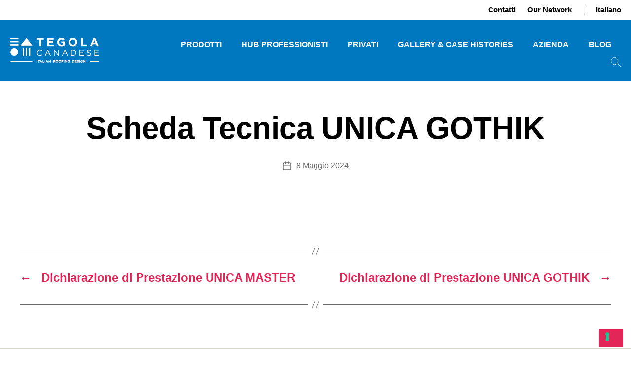

--- FILE ---
content_type: text/html; charset=UTF-8
request_url: https://tegolacanadese.com/download/scheda-tecnica-unica-gothik/
body_size: 19009
content:
<!DOCTYPE html>
<html lang="it-IT">
<head>
	<meta charset="UTF-8">
	<meta name="viewport" content="width=device-width, initial-scale=1.0, viewport-fit=cover" />		<meta name='robots' content='index, follow, max-image-preview:large, max-snippet:-1, max-video-preview:-1' />
<link rel="alternate" hreflang="it" href="https://tegolacanadese.com/download/scheda-tecnica-unica-gothik/" />
<link rel="alternate" hreflang="x-default" href="https://tegolacanadese.com/download/scheda-tecnica-unica-gothik/" />

	<!-- This site is optimized with the Yoast SEO plugin v26.7 - https://yoast.com/wordpress/plugins/seo/ -->
	<title>Scheda Tecnica UNICA GOTHIK - Tegola Canadese</title>
	<link rel="canonical" href="https://tegolacanadese.com/download/scheda-tecnica-unica-gothik/" />
	<meta property="og:locale" content="it_IT" />
	<meta property="og:type" content="article" />
	<meta property="og:title" content="Scheda Tecnica UNICA GOTHIK - Tegola Canadese" />
	<meta property="og:url" content="https://tegolacanadese.com/download/scheda-tecnica-unica-gothik/" />
	<meta property="og:site_name" content="Tegola Canadese" />
	<meta property="article:modified_time" content="2025-12-12T16:02:39+00:00" />
	<meta property="og:image" content="https://tegolacanadese.com/wp-content/uploads/2021/11/logo-Blu.webp" />
	<meta property="og:image:width" content="596" />
	<meta property="og:image:height" content="166" />
	<meta property="og:image:type" content="image/webp" />
	<meta name="twitter:card" content="summary_large_image" />
	<script type="application/ld+json" class="yoast-schema-graph">{"@context":"https://schema.org","@graph":[{"@type":"WebPage","@id":"https://tegolacanadese.com/download/scheda-tecnica-unica-gothik/","url":"https://tegolacanadese.com/download/scheda-tecnica-unica-gothik/","name":"Scheda Tecnica UNICA GOTHIK - Tegola Canadese","isPartOf":{"@id":"https://tegolacanadese.com/#website"},"datePublished":"2024-05-08T09:30:43+00:00","dateModified":"2025-12-12T16:02:39+00:00","breadcrumb":{"@id":"https://tegolacanadese.com/download/scheda-tecnica-unica-gothik/#breadcrumb"},"inLanguage":"it-IT","potentialAction":[{"@type":"ReadAction","target":["https://tegolacanadese.com/download/scheda-tecnica-unica-gothik/"]}]},{"@type":"BreadcrumbList","@id":"https://tegolacanadese.com/download/scheda-tecnica-unica-gothik/#breadcrumb","itemListElement":[{"@type":"ListItem","position":1,"name":"Home","item":"https://tegolacanadese.com/"},{"@type":"ListItem","position":2,"name":"Downloads","item":"https://tegolacanadese.com/download/"},{"@type":"ListItem","position":3,"name":"Scheda Tecnica UNICA GOTHIK"}]},{"@type":"WebSite","@id":"https://tegolacanadese.com/#website","url":"https://tegolacanadese.com/","name":"Tegola Canadese","description":"","publisher":{"@id":"https://tegolacanadese.com/#organization"},"potentialAction":[{"@type":"SearchAction","target":{"@type":"EntryPoint","urlTemplate":"https://tegolacanadese.com/?s={search_term_string}"},"query-input":{"@type":"PropertyValueSpecification","valueRequired":true,"valueName":"search_term_string"}}],"inLanguage":"it-IT"},{"@type":"Organization","@id":"https://tegolacanadese.com/#organization","name":"Tegola Canadese","url":"https://tegolacanadese.com/","logo":{"@type":"ImageObject","inLanguage":"it-IT","@id":"https://tegolacanadese.com/#/schema/logo/image/","url":"https://tegolacanadese.com/wp-content/uploads/2022/05/favico.jpg","contentUrl":"https://tegolacanadese.com/wp-content/uploads/2022/05/favico.jpg","width":1348,"height":276,"caption":"Tegola Canadese"},"image":{"@id":"https://tegolacanadese.com/#/schema/logo/image/"}}]}</script>
	<!-- / Yoast SEO plugin. -->


<script type='application/javascript'  id='pys-version-script'>console.log('PixelYourSite Free version 11.1.4');</script>
<link rel="alternate" type="application/rss+xml" title="Tegola Canadese &raquo; Feed" href="https://tegolacanadese.com/feed/" />
<link rel="alternate" type="application/rss+xml" title="Tegola Canadese &raquo; Feed dei commenti" href="https://tegolacanadese.com/comments/feed/" />
<link rel="alternate" title="oEmbed (JSON)" type="application/json+oembed" href="https://tegolacanadese.com/wp-json/oembed/1.0/embed?url=https%3A%2F%2Ftegolacanadese.com%2Fdownload%2Fscheda-tecnica-unica-gothik%2F" />
<link rel="alternate" title="oEmbed (XML)" type="text/xml+oembed" href="https://tegolacanadese.com/wp-json/oembed/1.0/embed?url=https%3A%2F%2Ftegolacanadese.com%2Fdownload%2Fscheda-tecnica-unica-gothik%2F&#038;format=xml" />
<style id='wp-img-auto-sizes-contain-inline-css'>
img:is([sizes=auto i],[sizes^="auto," i]){contain-intrinsic-size:3000px 1500px}
/*# sourceURL=wp-img-auto-sizes-contain-inline-css */
</style>
<style id='wp-emoji-styles-inline-css'>

	img.wp-smiley, img.emoji {
		display: inline !important;
		border: none !important;
		box-shadow: none !important;
		height: 1em !important;
		width: 1em !important;
		margin: 0 0.07em !important;
		vertical-align: -0.1em !important;
		background: none !important;
		padding: 0 !important;
	}
/*# sourceURL=wp-emoji-styles-inline-css */
</style>
<link rel='stylesheet' id='wp-block-library-css' href='https://tegolacanadese.com/wp-includes/css/dist/block-library/style.min.css?ver=6.9' media='all' />

<style id='classic-theme-styles-inline-css'>
/*! This file is auto-generated */
.wp-block-button__link{color:#fff;background-color:#32373c;border-radius:9999px;box-shadow:none;text-decoration:none;padding:calc(.667em + 2px) calc(1.333em + 2px);font-size:1.125em}.wp-block-file__button{background:#32373c;color:#fff;text-decoration:none}
/*# sourceURL=/wp-includes/css/classic-themes.min.css */
</style>
<style id='woocommerce-inline-inline-css'>
.woocommerce form .form-row .required { visibility: visible; }
/*# sourceURL=woocommerce-inline-inline-css */
</style>
<link rel='stylesheet' id='wpml-legacy-horizontal-list-0-css' href='https://tegolacanadese.com/wp-content/plugins/sitepress-multilingual-cms/templates/language-switchers/legacy-list-horizontal/style.min.css?ver=1' media='all' />
<link rel='stylesheet' id='wpml-menu-item-0-css' href='https://tegolacanadese.com/wp-content/plugins/sitepress-multilingual-cms/templates/language-switchers/menu-item/style.min.css?ver=1' media='all' />
<link rel='stylesheet' id='brands-styles-css' href='https://tegolacanadese.com/wp-content/plugins/woocommerce/assets/css/brands.css?ver=10.1.3' media='all' />
<link rel='stylesheet' id='parent-css' href='https://tegolacanadese.com/wp-content/themes/twentytwenty/style.css?ver=6.9' media='all' />
<link rel='stylesheet' id='owl.carousel-style-css' href='https://tegolacanadese.com/wp-content/themes/twentytwenty-child/assets/css/owl.carousel.min.css?ver=6.9' media='all' />
<link rel='stylesheet' id='owl.carousel-theme-style-css' href='https://tegolacanadese.com/wp-content/themes/twentytwenty-child/assets/css/owl.theme.default.min.css?ver=6.9' media='all' />
<link rel='stylesheet' id='swiper-style-css' href='https://tegolacanadese.com/wp-content/themes/twentytwenty-child/assets/css/swiper-bundle.min.css?ver=6.9' media='all' />
<link rel='stylesheet' id='twentytwenty-style-css' href='https://tegolacanadese.com/wp-content/themes/twentytwenty-child/style.css?ver=1.9' media='all' />
<style id='twentytwenty-style-inline-css'>
.color-accent,.color-accent-hover:hover,.color-accent-hover:focus,:root .has-accent-color,.has-drop-cap:not(:focus):first-letter,.wp-block-button.is-style-outline,a { color: #e22658; }blockquote,.border-color-accent,.border-color-accent-hover:hover,.border-color-accent-hover:focus { border-color: #e22658; }button,.button,.faux-button,.wp-block-button__link,.wp-block-file .wp-block-file__button,input[type="button"],input[type="reset"],input[type="submit"],.bg-accent,.bg-accent-hover:hover,.bg-accent-hover:focus,:root .has-accent-background-color,.comment-reply-link { background-color: #e22658; }.fill-children-accent,.fill-children-accent * { fill: #e22658; }:root .has-background-color,button,.button,.faux-button,.wp-block-button__link,.wp-block-file__button,input[type="button"],input[type="reset"],input[type="submit"],.wp-block-button,.comment-reply-link,.has-background.has-primary-background-color:not(.has-text-color),.has-background.has-primary-background-color *:not(.has-text-color),.has-background.has-accent-background-color:not(.has-text-color),.has-background.has-accent-background-color *:not(.has-text-color) { color: #ffffff; }:root .has-background-background-color { background-color: #ffffff; }body,.entry-title a,:root .has-primary-color { color: #000000; }:root .has-primary-background-color { background-color: #000000; }cite,figcaption,.wp-caption-text,.post-meta,.entry-content .wp-block-archives li,.entry-content .wp-block-categories li,.entry-content .wp-block-latest-posts li,.wp-block-latest-comments__comment-date,.wp-block-latest-posts__post-date,.wp-block-embed figcaption,.wp-block-image figcaption,.wp-block-pullquote cite,.comment-metadata,.comment-respond .comment-notes,.comment-respond .logged-in-as,.pagination .dots,.entry-content hr:not(.has-background),hr.styled-separator,:root .has-secondary-color { color: #6d6d6d; }:root .has-secondary-background-color { background-color: #6d6d6d; }pre,fieldset,input,textarea,table,table *,hr { border-color: #dbdbdb; }caption,code,code,kbd,samp,.wp-block-table.is-style-stripes tbody tr:nth-child(odd),:root .has-subtle-background-background-color { background-color: #dbdbdb; }.wp-block-table.is-style-stripes { border-bottom-color: #dbdbdb; }.wp-block-latest-posts.is-grid li { border-top-color: #dbdbdb; }:root .has-subtle-background-color { color: #dbdbdb; }body:not(.overlay-header) .primary-menu > li > a,body:not(.overlay-header) .primary-menu > li > .icon,.modal-menu a,.footer-menu a, .footer-widgets a:where(:not(.wp-block-button__link)),#site-footer .wp-block-button.is-style-outline,.wp-block-pullquote:before,.singular:not(.overlay-header) .entry-header a,.archive-header a,.header-footer-group .color-accent,.header-footer-group .color-accent-hover:hover { color: #cd2653; }.social-icons a,#site-footer button:not(.toggle),#site-footer .button,#site-footer .faux-button,#site-footer .wp-block-button__link,#site-footer .wp-block-file__button,#site-footer input[type="button"],#site-footer input[type="reset"],#site-footer input[type="submit"] { background-color: #cd2653; }.header-footer-group,body:not(.overlay-header) #site-header .toggle,.menu-modal .toggle { color: #000000; }body:not(.overlay-header) .primary-menu ul { background-color: #000000; }body:not(.overlay-header) .primary-menu > li > ul:after { border-bottom-color: #000000; }body:not(.overlay-header) .primary-menu ul ul:after { border-left-color: #000000; }.site-description,body:not(.overlay-header) .toggle-inner .toggle-text,.widget .post-date,.widget .rss-date,.widget_archive li,.widget_categories li,.widget cite,.widget_pages li,.widget_meta li,.widget_nav_menu li,.powered-by-wordpress,.footer-credits .privacy-policy,.to-the-top,.singular .entry-header .post-meta,.singular:not(.overlay-header) .entry-header .post-meta a { color: #6d6d6d; }.header-footer-group pre,.header-footer-group fieldset,.header-footer-group input,.header-footer-group textarea,.header-footer-group table,.header-footer-group table *,.footer-nav-widgets-wrapper,#site-footer,.menu-modal nav *,.footer-widgets-outer-wrapper,.footer-top { border-color: #dcd7ca; }.header-footer-group table caption,body:not(.overlay-header) .header-inner .toggle-wrapper::before { background-color: #dcd7ca; }
/*# sourceURL=twentytwenty-style-inline-css */
</style>
<link rel='stylesheet' id='twentytwenty-fonts-css' href='https://tegolacanadese.com/wp-content/themes/twentytwenty/assets/css/font-inter.css?ver=1.9' media='all' />
<link rel='stylesheet' id='twentytwenty-print-style-css' href='https://tegolacanadese.com/wp-content/themes/twentytwenty/print.css?ver=1.9' media='print' />
<link rel='stylesheet' id='elementor-frontend-css' href='https://tegolacanadese.com/wp-content/uploads/elementor/css/custom-frontend.min.css?ver=1767793522' media='all' />
<link rel='stylesheet' id='widget-nav-menu-css' href='https://tegolacanadese.com/wp-content/uploads/elementor/css/custom-pro-widget-nav-menu.min.css?ver=1767793522' media='all' />
<link rel='stylesheet' id='widget-image-css' href='https://tegolacanadese.com/wp-content/plugins/elementor/assets/css/widget-image.min.css?ver=3.31.2' media='all' />
<link rel='stylesheet' id='widget-search-form-css' href='https://tegolacanadese.com/wp-content/plugins/elementor-pro/assets/css/widget-search-form.min.css?ver=3.31.2' media='all' />
<link rel='stylesheet' id='elementor-icons-shared-0-css' href='https://tegolacanadese.com/wp-content/plugins/elementor/assets/lib/font-awesome/css/fontawesome.min.css?ver=5.15.3' media='all' />
<link rel='stylesheet' id='elementor-icons-fa-solid-css' href='https://tegolacanadese.com/wp-content/plugins/elementor/assets/lib/font-awesome/css/solid.min.css?ver=5.15.3' media='all' />
<link rel='stylesheet' id='widget-social-icons-css' href='https://tegolacanadese.com/wp-content/plugins/elementor/assets/css/widget-social-icons.min.css?ver=3.31.2' media='all' />
<link rel='stylesheet' id='e-apple-webkit-css' href='https://tegolacanadese.com/wp-content/uploads/elementor/css/custom-apple-webkit.min.css?ver=1767793522' media='all' />
<link rel='stylesheet' id='feedzy-rss-feeds-elementor-css' href='https://tegolacanadese.com/wp-content/plugins/feedzy-rss-feeds/css/feedzy-rss-feeds.css?ver=1' media='all' />
<link rel='stylesheet' id='elementor-icons-css' href='https://tegolacanadese.com/wp-content/plugins/elementor/assets/lib/eicons/css/elementor-icons.min.css?ver=5.43.0' media='all' />
<link rel='stylesheet' id='elementor-post-5-css' href='https://tegolacanadese.com/wp-content/uploads/elementor/css/post-5.css?ver=1767793522' media='all' />
<link rel='stylesheet' id='font-awesome-5-all-css' href='https://tegolacanadese.com/wp-content/plugins/elementor/assets/lib/font-awesome/css/all.min.css?ver=3.31.2' media='all' />
<link rel='stylesheet' id='font-awesome-4-shim-css' href='https://tegolacanadese.com/wp-content/plugins/elementor/assets/lib/font-awesome/css/v4-shims.min.css?ver=3.31.2' media='all' />
<link rel='stylesheet' id='elementor-post-11192-css' href='https://tegolacanadese.com/wp-content/uploads/elementor/css/post-11192.css?ver=1767793522' media='all' />
<link rel='stylesheet' id='elementor-post-17-css' href='https://tegolacanadese.com/wp-content/uploads/elementor/css/post-17.css?ver=1767793784' media='all' />
<link rel='stylesheet' id='elementor-gf-local-roboto-css' href='https://tegolacanadese.com/wp-content/uploads/elementor/google-fonts/css/roboto.css?ver=1763379758' media='all' />
<link rel='stylesheet' id='elementor-gf-local-robotoslab-css' href='https://tegolacanadese.com/wp-content/uploads/elementor/google-fonts/css/robotoslab.css?ver=1763379759' media='all' />
<link rel='stylesheet' id='elementor-gf-local-inter-css' href='https://tegolacanadese.com/wp-content/uploads/elementor/google-fonts/css/inter.css?ver=1763379761' media='all' />
<link rel='stylesheet' id='elementor-icons-fa-brands-css' href='https://tegolacanadese.com/wp-content/plugins/elementor/assets/lib/font-awesome/css/brands.min.css?ver=5.15.3' media='all' />
<script id="wpml-cookie-js-extra">
var wpml_cookies = {"wp-wpml_current_language":{"value":"it","expires":1,"path":"/"}};
var wpml_cookies = {"wp-wpml_current_language":{"value":"it","expires":1,"path":"/"}};
//# sourceURL=wpml-cookie-js-extra
</script>
<script src="https://tegolacanadese.com/wp-content/plugins/sitepress-multilingual-cms/res/js/cookies/language-cookie.js?ver=476000" id="wpml-cookie-js" defer data-wp-strategy="defer"></script>
<script id="jquery-core-js-extra">
var pysFacebookRest = {"restApiUrl":"https://tegolacanadese.com/wp-json/pys-facebook/v1/event","debug":""};
//# sourceURL=jquery-core-js-extra
</script>
<script src="https://tegolacanadese.com/wp-includes/js/jquery/jquery.min.js?ver=3.7.1" id="jquery-core-js"></script>
<script src="https://tegolacanadese.com/wp-includes/js/jquery/jquery-migrate.min.js?ver=3.4.1" id="jquery-migrate-js"></script>
<script src="https://tegolacanadese.com/wp-content/plugins/flowpaper-lite-pdf-flipbook/assets/lity/lity.min.js" id="lity-js-js"></script>
<script src="https://tegolacanadese.com/wp-content/plugins/woocommerce/assets/js/jquery-blockui/jquery.blockUI.min.js?ver=2.7.0-wc.10.1.3" id="jquery-blockui-js" defer data-wp-strategy="defer"></script>
<script src="https://tegolacanadese.com/wp-content/plugins/woocommerce/assets/js/js-cookie/js.cookie.min.js?ver=2.1.4-wc.10.1.3" id="js-cookie-js" defer data-wp-strategy="defer"></script>
<script id="woocommerce-js-extra">
var woocommerce_params = {"ajax_url":"/wp-admin/admin-ajax.php","wc_ajax_url":"/?wc-ajax=%%endpoint%%","i18n_password_show":"Mostra password","i18n_password_hide":"Nascondi password"};
//# sourceURL=woocommerce-js-extra
</script>
<script src="https://tegolacanadese.com/wp-content/plugins/woocommerce/assets/js/frontend/woocommerce.min.js?ver=10.1.3" id="woocommerce-js" defer data-wp-strategy="defer"></script>
<script src="https://tegolacanadese.com/wp-content/themes/twentytwenty/assets/js/index.js?ver=1.9" id="twentytwenty-js-js" defer data-wp-strategy="defer"></script>
<script src="https://tegolacanadese.com/wp-content/plugins/elementor/assets/lib/font-awesome/js/v4-shims.min.js?ver=3.31.2" id="font-awesome-4-shim-js"></script>
<script src="https://tegolacanadese.com/wp-content/plugins/pixelyoursite/dist/scripts/jquery.bind-first-0.2.3.min.js?ver=0.2.3" id="jquery-bind-first-js"></script>
<script src="https://tegolacanadese.com/wp-content/plugins/pixelyoursite/dist/scripts/js.cookie-2.1.3.min.js?ver=2.1.3" id="js-cookie-pys-js"></script>
<script src="https://tegolacanadese.com/wp-content/plugins/pixelyoursite/dist/scripts/tld.min.js?ver=2.3.1" id="js-tld-js"></script>
<script id="pys-js-extra">
var pysOptions = {"staticEvents":{"facebook":{"init_event":[{"delay":0,"type":"static","ajaxFire":false,"name":"PageView","pixelIds":["154842820009063"],"eventID":"9c41ddb8-09d1-4596-abec-b3b1a9ce42ab","params":{"page_title":"Scheda Tecnica UNICA GOTHIK","post_type":"download","post_id":10273,"plugin":"PixelYourSite","user_role":"guest","event_url":"tegolacanadese.com/download/scheda-tecnica-unica-gothik/"},"e_id":"init_event","ids":[],"hasTimeWindow":false,"timeWindow":0,"woo_order":"","edd_order":""}]}},"dynamicEvents":{"automatic_event_form":{"facebook":{"delay":0,"type":"dyn","name":"Form","pixelIds":["154842820009063"],"eventID":"1d59fc7b-6dd6-476d-83bf-0fafd54e4cee","params":{"page_title":"Scheda Tecnica UNICA GOTHIK","post_type":"download","post_id":10273,"plugin":"PixelYourSite","user_role":"guest","event_url":"tegolacanadese.com/download/scheda-tecnica-unica-gothik/"},"e_id":"automatic_event_form","ids":[],"hasTimeWindow":false,"timeWindow":0,"woo_order":"","edd_order":""}},"automatic_event_download":{"facebook":{"delay":0,"type":"dyn","name":"Download","extensions":["","doc","exe","js","pdf","ppt","tgz","zip","xls"],"pixelIds":["154842820009063"],"eventID":"0ac16bf0-9943-4ca6-b153-3d97b9a012ad","params":{"page_title":"Scheda Tecnica UNICA GOTHIK","post_type":"download","post_id":10273,"plugin":"PixelYourSite","user_role":"guest","event_url":"tegolacanadese.com/download/scheda-tecnica-unica-gothik/"},"e_id":"automatic_event_download","ids":[],"hasTimeWindow":false,"timeWindow":0,"woo_order":"","edd_order":""}},"automatic_event_comment":{"facebook":{"delay":0,"type":"dyn","name":"Comment","pixelIds":["154842820009063"],"eventID":"09a54132-d377-4af0-8f26-d8c5aa3912a1","params":{"page_title":"Scheda Tecnica UNICA GOTHIK","post_type":"download","post_id":10273,"plugin":"PixelYourSite","user_role":"guest","event_url":"tegolacanadese.com/download/scheda-tecnica-unica-gothik/"},"e_id":"automatic_event_comment","ids":[],"hasTimeWindow":false,"timeWindow":0,"woo_order":"","edd_order":""}},"automatic_event_scroll":{"facebook":{"delay":0,"type":"dyn","name":"PageScroll","scroll_percent":30,"pixelIds":["154842820009063"],"eventID":"6f8002dd-5d0d-431e-9ee5-f89ee1ec2cef","params":{"page_title":"Scheda Tecnica UNICA GOTHIK","post_type":"download","post_id":10273,"plugin":"PixelYourSite","user_role":"guest","event_url":"tegolacanadese.com/download/scheda-tecnica-unica-gothik/"},"e_id":"automatic_event_scroll","ids":[],"hasTimeWindow":false,"timeWindow":0,"woo_order":"","edd_order":""}},"automatic_event_time_on_page":{"facebook":{"delay":0,"type":"dyn","name":"TimeOnPage","time_on_page":30,"pixelIds":["154842820009063"],"eventID":"f8b8e98e-2560-437a-8af1-b9be6f1ef42c","params":{"page_title":"Scheda Tecnica UNICA GOTHIK","post_type":"download","post_id":10273,"plugin":"PixelYourSite","user_role":"guest","event_url":"tegolacanadese.com/download/scheda-tecnica-unica-gothik/"},"e_id":"automatic_event_time_on_page","ids":[],"hasTimeWindow":false,"timeWindow":0,"woo_order":"","edd_order":""}}},"triggerEvents":[],"triggerEventTypes":[],"facebook":{"pixelIds":["154842820009063"],"advancedMatching":[],"advancedMatchingEnabled":true,"removeMetadata":true,"wooVariableAsSimple":false,"serverApiEnabled":true,"wooCRSendFromServer":false,"send_external_id":null,"enabled_medical":false,"do_not_track_medical_param":["event_url","post_title","page_title","landing_page","content_name","categories","category_name","tags"],"meta_ldu":false},"debug":"","siteUrl":"https://tegolacanadese.com","ajaxUrl":"https://tegolacanadese.com/wp-admin/admin-ajax.php","ajax_event":"942d826513","enable_remove_download_url_param":"1","cookie_duration":"7","last_visit_duration":"60","enable_success_send_form":"","ajaxForServerEvent":"1","ajaxForServerStaticEvent":"1","useSendBeacon":"1","send_external_id":"1","external_id_expire":"180","track_cookie_for_subdomains":"1","google_consent_mode":"1","gdpr":{"ajax_enabled":false,"all_disabled_by_api":false,"facebook_disabled_by_api":false,"analytics_disabled_by_api":false,"google_ads_disabled_by_api":false,"pinterest_disabled_by_api":false,"bing_disabled_by_api":false,"reddit_disabled_by_api":false,"externalID_disabled_by_api":false,"facebook_prior_consent_enabled":true,"analytics_prior_consent_enabled":true,"google_ads_prior_consent_enabled":null,"pinterest_prior_consent_enabled":true,"bing_prior_consent_enabled":true,"cookiebot_integration_enabled":false,"cookiebot_facebook_consent_category":"marketing","cookiebot_analytics_consent_category":"statistics","cookiebot_tiktok_consent_category":"marketing","cookiebot_google_ads_consent_category":"marketing","cookiebot_pinterest_consent_category":"marketing","cookiebot_bing_consent_category":"marketing","consent_magic_integration_enabled":false,"real_cookie_banner_integration_enabled":false,"cookie_notice_integration_enabled":false,"cookie_law_info_integration_enabled":false,"analytics_storage":{"enabled":true,"value":"granted","filter":false},"ad_storage":{"enabled":true,"value":"granted","filter":false},"ad_user_data":{"enabled":true,"value":"granted","filter":false},"ad_personalization":{"enabled":true,"value":"granted","filter":false}},"cookie":{"disabled_all_cookie":false,"disabled_start_session_cookie":false,"disabled_advanced_form_data_cookie":false,"disabled_landing_page_cookie":false,"disabled_first_visit_cookie":false,"disabled_trafficsource_cookie":false,"disabled_utmTerms_cookie":false,"disabled_utmId_cookie":false},"tracking_analytics":{"TrafficSource":"direct","TrafficLanding":"undefined","TrafficUtms":[],"TrafficUtmsId":[]},"GATags":{"ga_datalayer_type":"default","ga_datalayer_name":"dataLayerPYS"},"woo":{"enabled":true,"enabled_save_data_to_orders":true,"addToCartOnButtonEnabled":true,"addToCartOnButtonValueEnabled":true,"addToCartOnButtonValueOption":"price","singleProductId":null,"removeFromCartSelector":"form.woocommerce-cart-form .remove","addToCartCatchMethod":"add_cart_hook","is_order_received_page":false,"containOrderId":false},"edd":{"enabled":false},"cache_bypass":"1767992126"};
//# sourceURL=pys-js-extra
</script>
<script src="https://tegolacanadese.com/wp-content/plugins/pixelyoursite/dist/scripts/public.js?ver=11.1.4" id="pys-js"></script>
<link rel="https://api.w.org/" href="https://tegolacanadese.com/wp-json/" /><link rel="alternate" title="JSON" type="application/json" href="https://tegolacanadese.com/wp-json/wp/v2/download/10273" /><link rel="EditURI" type="application/rsd+xml" title="RSD" href="https://tegolacanadese.com/xmlrpc.php?rsd" />
<meta name="generator" content="WordPress 6.9" />
<meta name="generator" content="WooCommerce 10.1.3" />
<link rel='shortlink' href='https://tegolacanadese.com/?p=10273' />
<meta name="generator" content="WPML ver:4.7.6 stt:1,27;" />
<style type="text/css">
.feedzy-rss-link-icon:after {
	content: url("https://tegolacanadese.com/wp-content/plugins/feedzy-rss-feeds/img/external-link.png");
	margin-left: 3px;
}
</style>
		<script> 
jQuery(document).ready(function($) { 
var delay = 100; setTimeout(function() { 
$('.elementor-tab-title').removeClass('elementor-active');
 $('.elementor-tab-content').css('display', 'none'); }, delay); 
}); 
</script>

	<script>document.documentElement.className = document.documentElement.className.replace( 'no-js', 'js' );</script>
		<noscript><style>.woocommerce-product-gallery{ opacity: 1 !important; }</style></noscript>
	<meta name="generator" content="Elementor 3.31.2; features: additional_custom_breakpoints, e_element_cache; settings: css_print_method-external, google_font-enabled, font_display-auto">
			<style>
				.e-con.e-parent:nth-of-type(n+4):not(.e-lazyloaded):not(.e-no-lazyload),
				.e-con.e-parent:nth-of-type(n+4):not(.e-lazyloaded):not(.e-no-lazyload) * {
					background-image: none !important;
				}
				@media screen and (max-height: 1024px) {
					.e-con.e-parent:nth-of-type(n+3):not(.e-lazyloaded):not(.e-no-lazyload),
					.e-con.e-parent:nth-of-type(n+3):not(.e-lazyloaded):not(.e-no-lazyload) * {
						background-image: none !important;
					}
				}
				@media screen and (max-height: 640px) {
					.e-con.e-parent:nth-of-type(n+2):not(.e-lazyloaded):not(.e-no-lazyload),
					.e-con.e-parent:nth-of-type(n+2):not(.e-lazyloaded):not(.e-no-lazyload) * {
						background-image: none !important;
					}
				}
			</style>
			<style id="custom-background-css">
body.custom-background { background-color: #ffffff; }
</style>
	<link rel="icon" href="https://tegolacanadese.com/wp-content/uploads/2022/05/cropped-favico-32x32.jpg" sizes="32x32" />
<link rel="icon" href="https://tegolacanadese.com/wp-content/uploads/2022/05/cropped-favico-192x192.jpg" sizes="192x192" />
<link rel="apple-touch-icon" href="https://tegolacanadese.com/wp-content/uploads/2022/05/cropped-favico-180x180.jpg" />
<meta name="msapplication-TileImage" content="https://tegolacanadese.com/wp-content/uploads/2022/05/cropped-favico-270x270.jpg" />
<!-- Google Tag Manager -->
<script>(function(w,d,s,l,i){w[l]=w[l]||[];w[l].push({'gtm.start':
new Date().getTime(),event:'gtm.js'});var f=d.getElementsByTagName(s)[0],
j=d.createElement(s),dl=l!='dataLayer'?'&l='+l:'';j.async=true;j.src=
'https://www.googletagmanager.com/gtm.js?id='+i+dl;f.parentNode.insertBefore(j,f);
})(window,document,'script','dataLayer','GTM-WF6NJ45');</script>
<!-- End Google Tag Manager -->
		<style id="wp-custom-css">
			.page-template .pad_menu .wpml-ls-item-it, 
.page-template .pad_menu .wpml-ls-item-en {
	display: none;
}
.archive .pad_menu .wpml-ls-item-it, 
.archive .pad_menu .wpml-ls-item-en {
	display: none;
}
.case-history-template .pad_menu .wpml-ls-item-it, 
.case-history-template .pad_menu .wpml-ls-item-en {
	display: none;
}
.product-template .pad_menu .wpml-ls-item-it, 
.product-template .pad_menu .wpml-ls-item-en {
	display: none;
}

@media only screen and (max-width: 1024px) {
.page-template .pad_menu .wpml-ls-item-it, 
.page-template .pad_menu .wpml-ls-item-en {
	display: flex;
}

.archive .pad_menu .wpml-ls-item-it, 
.archive .pad_menu .wpml-ls-item-en {
	display: flex;
}
	
.case-history-template .pad_menu .wpml-ls-item-it, 
.case-history-template .pad_menu .wpml-ls-item-en {
	display: flex;
}

.product-template .pad_menu .wpml-ls-item-it, 
.product-template .pad_menu .wpml-ls-item-en {
	display: flex;
}
}		</style>
		</head>
<body class="wp-singular download-template-default single single-download postid-10273 custom-background wp-custom-logo wp-embed-responsive wp-theme-twentytwenty wp-child-theme-twentytwenty-child theme-twentytwenty woocommerce-no-js singular missing-post-thumbnail has-single-pagination not-showing-comments show-avatars footer-top-visible reduced-spacing elementor-default elementor-kit-5">
<a class="skip-link screen-reader-text" href="#site-content">Salta al contenuto</a><!-- Google Tag Manager (noscript) --> 
			 <noscript><iframe src="https://www.googletagmanager.com/ns.html?id=GTM-WF6NJ45"
			 height="0" width="0" style="display:none;visibility:hidden"></iframe></noscript>
			<!-- End Google Tag Manager (noscript) -->
	
		<div data-elementor-type="header" data-elementor-id="11192" class="elementor elementor-11192 elementor-location-header" data-elementor-post-type="elementor_library">
					<section class="elementor-section elementor-top-section elementor-element elementor-element-a211d0d elementor-section-boxed elementor-section-height-default elementor-section-height-default" data-id="a211d0d" data-element_type="section" id="top-header" data-settings="{&quot;background_background&quot;:&quot;classic&quot;}">
						<div class="elementor-container elementor-column-gap-default">
					<div class="elementor-column elementor-col-100 elementor-top-column elementor-element elementor-element-9c309f0" data-id="9c309f0" data-element_type="column">
			<div class="elementor-widget-wrap elementor-element-populated">
						<div class="elementor-element elementor-element-ed317f8 elementor-nav-menu__align-end elementor-nav-menu--dropdown-none elementor-widget elementor-widget-nav-menu" data-id="ed317f8" data-element_type="widget" data-settings="{&quot;submenu_icon&quot;:{&quot;value&quot;:&quot;&lt;i class=\&quot;\&quot;&gt;&lt;\/i&gt;&quot;,&quot;library&quot;:&quot;&quot;},&quot;layout&quot;:&quot;horizontal&quot;}" data-widget_type="nav-menu.default">
				<div class="elementor-widget-container">
								<nav aria-label="Menu" class="elementor-nav-menu--main elementor-nav-menu__container elementor-nav-menu--layout-horizontal e--pointer-none">
				<ul id="menu-1-ed317f8" class="elementor-nav-menu"><li class="menu-item menu-item-type-post_type menu-item-object-page menu-item-11196"><a href="https://tegolacanadese.com/contatti/" class="elementor-item">Contatti</a></li>
<li class="menu-item menu-item-type-custom menu-item-object-custom menu-item-has-children menu-item-11197"><a href="#" class="elementor-item elementor-item-anchor">Our Network</a>
<ul class="sub-menu elementor-nav-menu--dropdown">
	<li class="menu-item menu-item-type-custom menu-item-object-custom menu-item-11198"><a target="_blank" href="https://www.lespatex.si/" class="elementor-sub-item">Slovenia/Croazia</a></li>
	<li class="menu-item menu-item-type-custom menu-item-object-custom menu-item-11199"><a target="_blank" href="https://tegola.cz/" class="elementor-sub-item">Repubblica Ceca</a></li>
	<li class="menu-item menu-item-type-custom menu-item-object-custom menu-item-11200"><a target="_blank" href="http://www.tegola.pl/" class="elementor-sub-item">Polonia</a></li>
	<li class="menu-item menu-item-type-custom menu-item-object-custom menu-item-11201"><a target="_blank" href="http://tegolazsindely.hu/" class="elementor-sub-item">Ungheria</a></li>
	<li class="menu-item menu-item-type-custom menu-item-object-custom menu-item-11202"><a target="_blank" href="https://www.tegola.ro/" class="elementor-sub-item">Romania</a></li>
	<li class="menu-item menu-item-type-custom menu-item-object-custom menu-item-11203"><a target="_blank" href="https://tegola.md/" class="elementor-sub-item">Moldavia</a></li>
	<li class="menu-item menu-item-type-custom menu-item-object-custom menu-item-11204"><a target="_blank" href="https://tegola.ua/" class="elementor-sub-item">Ucraina</a></li>
	<li class="menu-item menu-item-type-custom menu-item-object-custom menu-item-11205"><a target="_blank" href="https://tcshingle.com.br/" class="elementor-sub-item">Brasile</a></li>
	<li class="menu-item menu-item-type-custom menu-item-object-custom menu-item-11206"><a target="_blank" href="https://www.tegolatemaindia.com/" class="elementor-sub-item">India</a></li>
	<li class="menu-item menu-item-type-custom menu-item-object-custom menu-item-11207"><a target="_blank" href="https://tegola.ru/" class="elementor-sub-item">Russia</a></li>
</ul>
</li>
<li class="menu-item wpml-ls-slot-300 wpml-ls-item wpml-ls-item-it wpml-ls-current-language wpml-ls-menu-item wpml-ls-first-item wpml-ls-last-item menu-item-type-wpml_ls_menu_item menu-item-object-wpml_ls_menu_item menu-item-wpml-ls-300-it"><a href="https://tegolacanadese.com/download/scheda-tecnica-unica-gothik/" title="Passa a Italiano" class="elementor-item"><span class="wpml-ls-native" lang="it">Italiano</span></a></li>
</ul>			</nav>
						<nav class="elementor-nav-menu--dropdown elementor-nav-menu__container" aria-hidden="true">
				<ul id="menu-2-ed317f8" class="elementor-nav-menu"><li class="menu-item menu-item-type-post_type menu-item-object-page menu-item-11196"><a href="https://tegolacanadese.com/contatti/" class="elementor-item" tabindex="-1">Contatti</a></li>
<li class="menu-item menu-item-type-custom menu-item-object-custom menu-item-has-children menu-item-11197"><a href="#" class="elementor-item elementor-item-anchor" tabindex="-1">Our Network</a>
<ul class="sub-menu elementor-nav-menu--dropdown">
	<li class="menu-item menu-item-type-custom menu-item-object-custom menu-item-11198"><a target="_blank" href="https://www.lespatex.si/" class="elementor-sub-item" tabindex="-1">Slovenia/Croazia</a></li>
	<li class="menu-item menu-item-type-custom menu-item-object-custom menu-item-11199"><a target="_blank" href="https://tegola.cz/" class="elementor-sub-item" tabindex="-1">Repubblica Ceca</a></li>
	<li class="menu-item menu-item-type-custom menu-item-object-custom menu-item-11200"><a target="_blank" href="http://www.tegola.pl/" class="elementor-sub-item" tabindex="-1">Polonia</a></li>
	<li class="menu-item menu-item-type-custom menu-item-object-custom menu-item-11201"><a target="_blank" href="http://tegolazsindely.hu/" class="elementor-sub-item" tabindex="-1">Ungheria</a></li>
	<li class="menu-item menu-item-type-custom menu-item-object-custom menu-item-11202"><a target="_blank" href="https://www.tegola.ro/" class="elementor-sub-item" tabindex="-1">Romania</a></li>
	<li class="menu-item menu-item-type-custom menu-item-object-custom menu-item-11203"><a target="_blank" href="https://tegola.md/" class="elementor-sub-item" tabindex="-1">Moldavia</a></li>
	<li class="menu-item menu-item-type-custom menu-item-object-custom menu-item-11204"><a target="_blank" href="https://tegola.ua/" class="elementor-sub-item" tabindex="-1">Ucraina</a></li>
	<li class="menu-item menu-item-type-custom menu-item-object-custom menu-item-11205"><a target="_blank" href="https://tcshingle.com.br/" class="elementor-sub-item" tabindex="-1">Brasile</a></li>
	<li class="menu-item menu-item-type-custom menu-item-object-custom menu-item-11206"><a target="_blank" href="https://www.tegolatemaindia.com/" class="elementor-sub-item" tabindex="-1">India</a></li>
	<li class="menu-item menu-item-type-custom menu-item-object-custom menu-item-11207"><a target="_blank" href="https://tegola.ru/" class="elementor-sub-item" tabindex="-1">Russia</a></li>
</ul>
</li>
<li class="menu-item wpml-ls-slot-300 wpml-ls-item wpml-ls-item-it wpml-ls-current-language wpml-ls-menu-item wpml-ls-first-item wpml-ls-last-item menu-item-type-wpml_ls_menu_item menu-item-object-wpml_ls_menu_item menu-item-wpml-ls-300-it"><a href="https://tegolacanadese.com/download/scheda-tecnica-unica-gothik/" title="Passa a Italiano" class="elementor-item" tabindex="-1"><span class="wpml-ls-native" lang="it">Italiano</span></a></li>
</ul>			</nav>
						</div>
				</div>
					</div>
		</div>
					</div>
		</section>
				<header class="elementor-section elementor-top-section elementor-element elementor-element-bd76e55 elementor-section-boxed elementor-section-height-default elementor-section-height-default" data-id="bd76e55" data-element_type="section" id="header-main" data-settings="{&quot;background_background&quot;:&quot;classic&quot;}">
						<div class="elementor-container elementor-column-gap-default">
					<div class="elementor-column elementor-col-50 elementor-top-column elementor-element elementor-element-e1057ef" data-id="e1057ef" data-element_type="column">
			<div class="elementor-widget-wrap elementor-element-populated">
						<div class="elementor-element elementor-element-103094d elementor-widget elementor-widget-theme-site-logo elementor-widget-image" data-id="103094d" data-element_type="widget" data-widget_type="theme-site-logo.default">
				<div class="elementor-widget-container">
											<a href="https://tegolacanadese.com">
			<img width="596" height="166" src="https://tegolacanadese.com/wp-content/uploads/2021/09/logo-white.webp" class="attachment-full size-full wp-image-12469" alt="" srcset="https://tegolacanadese.com/wp-content/uploads/2021/09/logo-white.webp 596w, https://tegolacanadese.com/wp-content/uploads/2021/09/logo-white-300x84.webp 300w" sizes="(max-width: 596px) 100vw, 596px" />				</a>
											</div>
				</div>
					</div>
		</div>
				<div class="elementor-column elementor-col-50 elementor-top-column elementor-element elementor-element-a3acf37" data-id="a3acf37" data-element_type="column">
			<div class="elementor-widget-wrap elementor-element-populated">
						<div class="elementor-element elementor-element-506c6a3 elementor-nav-menu__align-end elementor-nav-menu--stretch elementor-widget__width-auto elementor-nav-menu--dropdown-tablet elementor-nav-menu__text-align-aside elementor-nav-menu--toggle elementor-nav-menu--burger elementor-widget elementor-widget-nav-menu" data-id="506c6a3" data-element_type="widget" id="menu-main" data-settings="{&quot;submenu_icon&quot;:{&quot;value&quot;:&quot;&lt;i class=\&quot;fas fa-chevron-down\&quot;&gt;&lt;\/i&gt;&quot;,&quot;library&quot;:&quot;fa-solid&quot;},&quot;full_width&quot;:&quot;stretch&quot;,&quot;layout&quot;:&quot;horizontal&quot;,&quot;toggle&quot;:&quot;burger&quot;}" data-widget_type="nav-menu.default">
				<div class="elementor-widget-container">
								<nav aria-label="Menu" class="elementor-nav-menu--main elementor-nav-menu__container elementor-nav-menu--layout-horizontal e--pointer-underline e--animation-fade">
				<ul id="menu-1-506c6a3" class="elementor-nav-menu"><li class="menu-item menu-item-type-post_type menu-item-object-page menu-item-has-children menu-item-12039"><a href="https://tegolacanadese.com/prodotti/" class="elementor-item">Prodotti</a>
<ul class="sub-menu elementor-nav-menu--dropdown">
	<li class="menu-item menu-item-type-taxonomy menu-item-object-product_cat menu-item-11239"><a href="https://tegolacanadese.com/categoria-prodotto/tegole-canadesi/" class="elementor-sub-item">Tegole canadesi</a></li>
	<li class="menu-item menu-item-type-custom menu-item-object-custom menu-item-11240"><a target="_blank" href="http://www.safetymembrane.com/" class="elementor-sub-item">Safety Membrane Impermeabilizzanti</a></li>
</ul>
</li>
<li class="menu-item menu-item-type-post_type menu-item-object-page menu-item-has-children menu-item-12064"><a href="https://tegolacanadese.com/hub-professionisti/" class="elementor-item">Hub Professionisti</a>
<ul class="sub-menu elementor-nav-menu--dropdown">
	<li class="menu-item menu-item-type-post_type menu-item-object-page menu-item-13151"><a href="https://tegolacanadese.com/download-2/" class="elementor-sub-item">Download</a></li>
</ul>
</li>
<li class="menu-item menu-item-type-post_type menu-item-object-page menu-item-11228"><a href="https://tegolacanadese.com/privati/" class="elementor-item">Privati</a></li>
<li class="menu-item menu-item-type-post_type menu-item-object-page menu-item-11233"><a href="https://tegolacanadese.com/gallery-case-histories/" class="elementor-item">Gallery &#038; Case Histories</a></li>
<li class="menu-item menu-item-type-post_type menu-item-object-page menu-item-has-children menu-item-11232"><a href="https://tegolacanadese.com/azienda/" class="elementor-item">Azienda</a>
<ul class="sub-menu elementor-nav-menu--dropdown">
	<li class="menu-item menu-item-type-post_type menu-item-object-page menu-item-11235"><a href="https://tegolacanadese.com/gruppo-iwis/" class="elementor-sub-item">Gruppo Iwis</a></li>
	<li class="menu-item menu-item-type-post_type menu-item-object-page menu-item-11236"><a href="https://tegolacanadese.com/valori/" class="elementor-sub-item">Valori</a></li>
	<li class="menu-item menu-item-type-post_type menu-item-object-page menu-item-11237"><a href="https://tegolacanadese.com/house-organ/" class="elementor-sub-item">House Organ</a></li>
	<li class="menu-item menu-item-type-post_type menu-item-object-page menu-item-11238"><a href="https://tegolacanadese.com/certificazioni/" class="elementor-sub-item">Certificazioni</a></li>
</ul>
</li>
<li class="menu-item menu-item-type-custom menu-item-object-custom menu-item-12456"><a target="_blank" href="https://blog.tegolacanadese.com/" class="elementor-item">Blog</a></li>
</ul>			</nav>
					<div class="elementor-menu-toggle" role="button" tabindex="0" aria-label="Menu di commutazione" aria-expanded="false">
			<span class="elementor-menu-toggle__icon--open"><svg xmlns="http://www.w3.org/2000/svg" width="800px" height="800px" viewBox="0 0 24 24" fill="none" stroke="#ffffff"><g id="SVGRepo_bgCarrier" stroke-width="0"></g><g id="SVGRepo_tracerCarrier" stroke-linecap="round" stroke-linejoin="round"></g><g id="SVGRepo_iconCarrier"><path fill-rule="evenodd" clip-rule="evenodd" d="M20.75 7C20.75 7.41421 20.4142 7.75 20 7.75L4 7.75C3.58579 7.75 3.25 7.41421 3.25 7C3.25 6.58579 3.58579 6.25 4 6.25L20 6.25C20.4142 6.25 20.75 6.58579 20.75 7Z" fill="#ffffff"></path><path fill-rule="evenodd" clip-rule="evenodd" d="M20.75 12C20.75 12.4142 20.4142 12.75 20 12.75L4 12.75C3.58579 12.75 3.25 12.4142 3.25 12C3.25 11.5858 3.58579 11.25 4 11.25L20 11.25C20.4142 11.25 20.75 11.5858 20.75 12Z" fill="#ffffff"></path><path fill-rule="evenodd" clip-rule="evenodd" d="M20.75 17C20.75 17.4142 20.4142 17.75 20 17.75L4 17.75C3.58579 17.75 3.25 17.4142 3.25 17C3.25 16.5858 3.58579 16.25 4 16.25L20 16.25C20.4142 16.25 20.75 16.5858 20.75 17Z" fill="#ffffff"></path></g></svg></span><i aria-hidden="true" role="presentation" class="elementor-menu-toggle__icon--close eicon-close"></i>		</div>
					<nav class="elementor-nav-menu--dropdown elementor-nav-menu__container" aria-hidden="true">
				<ul id="menu-2-506c6a3" class="elementor-nav-menu"><li class="menu-item menu-item-type-post_type menu-item-object-page menu-item-has-children menu-item-12039"><a href="https://tegolacanadese.com/prodotti/" class="elementor-item" tabindex="-1">Prodotti</a>
<ul class="sub-menu elementor-nav-menu--dropdown">
	<li class="menu-item menu-item-type-taxonomy menu-item-object-product_cat menu-item-11239"><a href="https://tegolacanadese.com/categoria-prodotto/tegole-canadesi/" class="elementor-sub-item" tabindex="-1">Tegole canadesi</a></li>
	<li class="menu-item menu-item-type-custom menu-item-object-custom menu-item-11240"><a target="_blank" href="http://www.safetymembrane.com/" class="elementor-sub-item" tabindex="-1">Safety Membrane Impermeabilizzanti</a></li>
</ul>
</li>
<li class="menu-item menu-item-type-post_type menu-item-object-page menu-item-has-children menu-item-12064"><a href="https://tegolacanadese.com/hub-professionisti/" class="elementor-item" tabindex="-1">Hub Professionisti</a>
<ul class="sub-menu elementor-nav-menu--dropdown">
	<li class="menu-item menu-item-type-post_type menu-item-object-page menu-item-13151"><a href="https://tegolacanadese.com/download-2/" class="elementor-sub-item" tabindex="-1">Download</a></li>
</ul>
</li>
<li class="menu-item menu-item-type-post_type menu-item-object-page menu-item-11228"><a href="https://tegolacanadese.com/privati/" class="elementor-item" tabindex="-1">Privati</a></li>
<li class="menu-item menu-item-type-post_type menu-item-object-page menu-item-11233"><a href="https://tegolacanadese.com/gallery-case-histories/" class="elementor-item" tabindex="-1">Gallery &#038; Case Histories</a></li>
<li class="menu-item menu-item-type-post_type menu-item-object-page menu-item-has-children menu-item-11232"><a href="https://tegolacanadese.com/azienda/" class="elementor-item" tabindex="-1">Azienda</a>
<ul class="sub-menu elementor-nav-menu--dropdown">
	<li class="menu-item menu-item-type-post_type menu-item-object-page menu-item-11235"><a href="https://tegolacanadese.com/gruppo-iwis/" class="elementor-sub-item" tabindex="-1">Gruppo Iwis</a></li>
	<li class="menu-item menu-item-type-post_type menu-item-object-page menu-item-11236"><a href="https://tegolacanadese.com/valori/" class="elementor-sub-item" tabindex="-1">Valori</a></li>
	<li class="menu-item menu-item-type-post_type menu-item-object-page menu-item-11237"><a href="https://tegolacanadese.com/house-organ/" class="elementor-sub-item" tabindex="-1">House Organ</a></li>
	<li class="menu-item menu-item-type-post_type menu-item-object-page menu-item-11238"><a href="https://tegolacanadese.com/certificazioni/" class="elementor-sub-item" tabindex="-1">Certificazioni</a></li>
</ul>
</li>
<li class="menu-item menu-item-type-custom menu-item-object-custom menu-item-12456"><a target="_blank" href="https://blog.tegolacanadese.com/" class="elementor-item" tabindex="-1">Blog</a></li>
</ul>			</nav>
						</div>
				</div>
				<div class="elementor-element elementor-element-eae3669 elementor-search-form--skin-full_screen elementor-widget__width-auto elementor-widget elementor-widget-search-form" data-id="eae3669" data-element_type="widget" id="search-popup" data-settings="{&quot;skin&quot;:&quot;full_screen&quot;}" data-widget_type="search-form.default">
				<div class="elementor-widget-container">
							<search role="search">
			<form class="elementor-search-form" action="https://tegolacanadese.com" method="get">
												<div class="elementor-search-form__toggle" role="button" tabindex="0" aria-label="Cerca">
					<i aria-hidden="true" class="fas fa-search"></i>				</div>
								<div class="elementor-search-form__container">
					<label class="elementor-screen-only" for="elementor-search-form-eae3669">Cerca</label>

					
					<input id="elementor-search-form-eae3669" placeholder="" class="elementor-search-form__input" type="search" name="s" value="">
					<input type='hidden' name='lang' value='it' />
					
										<div class="dialog-lightbox-close-button dialog-close-button" role="button" tabindex="0" aria-label="Chiudi questo box di ricerca.">
						<i aria-hidden="true" class="eicon-close"></i>					</div>
									</div>
			</form>
		</search>
						</div>
				</div>
					</div>
		</div>
					</div>
		</header>
				</div>
		
<main id="site-content">

	
<article class="post-10273 download type-download status-publish hentry download-cat-schede-tecniche" id="post-10273">

	
<header class="entry-header has-text-align-center header-footer-group">

	<div class="entry-header-inner section-inner medium">

		<h1 class="entry-title">Scheda Tecnica UNICA GOTHIK</h1>
		<div class="post-meta-wrapper post-meta-single post-meta-single-top">

			<ul class="post-meta">

									<li class="post-date meta-wrapper">
						<span class="meta-icon">
							<span class="screen-reader-text">
								Data dell'articolo							</span>
							<svg class="svg-icon" aria-hidden="true" role="img" focusable="false" xmlns="http://www.w3.org/2000/svg" width="18" height="19" viewBox="0 0 18 19"><path fill="" d="M4.60069444,4.09375 L3.25,4.09375 C2.47334957,4.09375 1.84375,4.72334957 1.84375,5.5 L1.84375,7.26736111 L16.15625,7.26736111 L16.15625,5.5 C16.15625,4.72334957 15.5266504,4.09375 14.75,4.09375 L13.3993056,4.09375 L13.3993056,4.55555556 C13.3993056,5.02154581 13.0215458,5.39930556 12.5555556,5.39930556 C12.0895653,5.39930556 11.7118056,5.02154581 11.7118056,4.55555556 L11.7118056,4.09375 L6.28819444,4.09375 L6.28819444,4.55555556 C6.28819444,5.02154581 5.9104347,5.39930556 5.44444444,5.39930556 C4.97845419,5.39930556 4.60069444,5.02154581 4.60069444,4.55555556 L4.60069444,4.09375 Z M6.28819444,2.40625 L11.7118056,2.40625 L11.7118056,1 C11.7118056,0.534009742 12.0895653,0.15625 12.5555556,0.15625 C13.0215458,0.15625 13.3993056,0.534009742 13.3993056,1 L13.3993056,2.40625 L14.75,2.40625 C16.4586309,2.40625 17.84375,3.79136906 17.84375,5.5 L17.84375,15.875 C17.84375,17.5836309 16.4586309,18.96875 14.75,18.96875 L3.25,18.96875 C1.54136906,18.96875 0.15625,17.5836309 0.15625,15.875 L0.15625,5.5 C0.15625,3.79136906 1.54136906,2.40625 3.25,2.40625 L4.60069444,2.40625 L4.60069444,1 C4.60069444,0.534009742 4.97845419,0.15625 5.44444444,0.15625 C5.9104347,0.15625 6.28819444,0.534009742 6.28819444,1 L6.28819444,2.40625 Z M1.84375,8.95486111 L1.84375,15.875 C1.84375,16.6516504 2.47334957,17.28125 3.25,17.28125 L14.75,17.28125 C15.5266504,17.28125 16.15625,16.6516504 16.15625,15.875 L16.15625,8.95486111 L1.84375,8.95486111 Z" /></svg>						</span>
						<span class="meta-text">
							<a href="https://tegolacanadese.com/download/scheda-tecnica-unica-gothik/">8 Maggio 2024</a>
						</span>
					</li>
					
			</ul><!-- .post-meta -->

		</div><!-- .post-meta-wrapper -->

		
	</div><!-- .entry-header-inner -->

</header><!-- .entry-header -->

	<div class="post-inner thin ">

		<div class="entry-content">

			
		</div><!-- .entry-content -->

	</div><!-- .post-inner -->

	<div class="section-inner">
		
	</div><!-- .section-inner -->

	
	<nav class="pagination-single section-inner" aria-label="Articolo">

		<hr class="styled-separator is-style-wide" aria-hidden="true" />

		<div class="pagination-single-inner">

			
				<a class="previous-post" href="https://tegolacanadese.com/download/dichiarazione-di-prestazione-unica-master/">
					<span class="arrow" aria-hidden="true">&larr;</span>
					<span class="title"><span class="title-inner">Dichiarazione di Prestazione UNICA MASTER</span></span>
				</a>

				
				<a class="next-post" href="https://tegolacanadese.com/download/dichiarazione-di-prestazione-unica-gothik/">
					<span class="arrow" aria-hidden="true">&rarr;</span>
						<span class="title"><span class="title-inner">Dichiarazione di Prestazione UNICA GOTHIK</span></span>
				</a>
				
		</div><!-- .pagination-single-inner -->

		<hr class="styled-separator is-style-wide" aria-hidden="true" />

	</nav><!-- .pagination-single -->

	
</article><!-- .post -->

</main><!-- #site-content -->


	<div class="footer-nav-widgets-wrapper header-footer-group">

		<div class="footer-inner section-inner">

			
			
				<aside class="footer-widgets-outer-wrapper">

					<div class="footer-widgets-wrapper">

						
							<div class="footer-widgets column-one grid-item">
								<div class="widget widget_text"><div class="widget-content"><h2 class="widget-title subheading heading-size-3">Informazioni su questo sito</h2>			<div class="textwidget"><p>Questo può essere un buon posto per presentare te stesso ed il tuo sito o per includere alcuni crediti.</p>
</div>
		</div></div>							</div>

						
						
							<div class="footer-widgets column-two grid-item">
								<div class="widget widget_text"><div class="widget-content"><h2 class="widget-title subheading heading-size-3">Come trovarci</h2>			<div class="textwidget"><p><strong>Indirizzo</strong><br />
P.zza Duomo 123<br />
20100 Milano (MI)</p>
<p><strong>Orari</strong><br />
Lunedì&mdash;Venerdì: 09:00&ndash;17:00<br />
Sabato e Domenica: 11:00&ndash;15:00</p>
</div>
		</div></div>							</div>

						
					</div><!-- .footer-widgets-wrapper -->

				</aside><!-- .footer-widgets-outer-wrapper -->

			
		</div><!-- .footer-inner -->

	</div><!-- .footer-nav-widgets-wrapper -->

	
		<footer data-elementor-type="footer" data-elementor-id="17" class="elementor elementor-17 elementor-location-footer" data-elementor-post-type="elementor_library">
					<footer class="elementor-section elementor-top-section elementor-element elementor-element-6d09e812 elementor-section-boxed elementor-section-height-default elementor-section-height-default" data-id="6d09e812" data-element_type="section" id="footer" data-settings="{&quot;background_background&quot;:&quot;classic&quot;}">
						<div class="elementor-container elementor-column-gap-default">
					<div class="elementor-column elementor-col-11 elementor-top-column elementor-element elementor-element-210a089" data-id="210a089" data-element_type="column">
			<div class="elementor-widget-wrap elementor-element-populated">
						<div class="elementor-element elementor-element-bfc1f3d sopratitolo_padd elementor-widget elementor-widget-image" data-id="bfc1f3d" data-element_type="widget" data-widget_type="image.default">
				<div class="elementor-widget-container">
																<a href="https://tegolacanadese.com">
							<img width="596" height="166" src="https://tegolacanadese.com/wp-content/uploads/2021/11/logo-Blu.png" class="attachment-full size-full wp-image-7168" alt="logo-Blu-tegola-canadese" />								</a>
															</div>
				</div>
					</div>
		</div>
				<div class="elementor-column elementor-col-11 elementor-top-column elementor-element elementor-element-0d6c0e4" data-id="0d6c0e4" data-element_type="column">
			<div class="elementor-widget-wrap elementor-element-populated">
						<div class="elementor-element elementor-element-85fd6ed sopratitolo_padd elementor-widget elementor-widget-text-editor" data-id="85fd6ed" data-element_type="widget" data-widget_type="text-editor.default">
				<div class="elementor-widget-container">
									<p style="font-size: 10px;">Tegola Canadese S.r.l. <br />Via dell’Industria, 21<br />31029 Vittorio Veneto (TV) ITALY <br />Phone. +39 0438 9111<br />C.F. e P.IVA 00449930262</p>								</div>
				</div>
					</div>
		</div>
				<div class="elementor-column elementor-col-11 elementor-top-column elementor-element elementor-element-75974bd" data-id="75974bd" data-element_type="column">
			<div class="elementor-widget-wrap elementor-element-populated">
						<div class="elementor-element elementor-element-6859571 elementor-nav-menu--dropdown-none elementor-widget elementor-widget-nav-menu" data-id="6859571" data-element_type="widget" data-settings="{&quot;layout&quot;:&quot;vertical&quot;,&quot;submenu_icon&quot;:{&quot;value&quot;:&quot;&lt;i class=\&quot;fas fa-caret-down\&quot;&gt;&lt;\/i&gt;&quot;,&quot;library&quot;:&quot;fa-solid&quot;}}" data-widget_type="nav-menu.default">
				<div class="elementor-widget-container">
								<nav aria-label="Menu" class="elementor-nav-menu--main elementor-nav-menu__container elementor-nav-menu--layout-vertical e--pointer-underline e--animation-fade">
				<ul id="menu-1-6859571" class="elementor-nav-menu sm-vertical"><li class="menu-item menu-item-type-post_type menu-item-object-page menu-item-419"><a href="https://tegolacanadese.com/azienda/" class="elementor-item">Azienda</a></li>
<li class="menu-item menu-item-type-post_type menu-item-object-page menu-item-1467"><a href="https://tegolacanadese.com/gruppo-iwis/" class="elementor-item">Gruppo Iwis</a></li>
<li class="menu-item menu-item-type-post_type menu-item-object-page menu-item-427"><a href="https://tegolacanadese.com/valori/" class="elementor-item">Valori</a></li>
<li class="menu-item menu-item-type-post_type menu-item-object-page menu-item-6723"><a href="https://tegolacanadese.com/house-organ/" class="elementor-item">House Organ</a></li>
<li class="menu-item menu-item-type-post_type menu-item-object-page menu-item-426"><a href="https://tegolacanadese.com/certificazioni/" class="elementor-item">Certificazioni</a></li>
</ul>			</nav>
						<nav class="elementor-nav-menu--dropdown elementor-nav-menu__container" aria-hidden="true">
				<ul id="menu-2-6859571" class="elementor-nav-menu sm-vertical"><li class="menu-item menu-item-type-post_type menu-item-object-page menu-item-419"><a href="https://tegolacanadese.com/azienda/" class="elementor-item" tabindex="-1">Azienda</a></li>
<li class="menu-item menu-item-type-post_type menu-item-object-page menu-item-1467"><a href="https://tegolacanadese.com/gruppo-iwis/" class="elementor-item" tabindex="-1">Gruppo Iwis</a></li>
<li class="menu-item menu-item-type-post_type menu-item-object-page menu-item-427"><a href="https://tegolacanadese.com/valori/" class="elementor-item" tabindex="-1">Valori</a></li>
<li class="menu-item menu-item-type-post_type menu-item-object-page menu-item-6723"><a href="https://tegolacanadese.com/house-organ/" class="elementor-item" tabindex="-1">House Organ</a></li>
<li class="menu-item menu-item-type-post_type menu-item-object-page menu-item-426"><a href="https://tegolacanadese.com/certificazioni/" class="elementor-item" tabindex="-1">Certificazioni</a></li>
</ul>			</nav>
						</div>
				</div>
					</div>
		</div>
				<div class="elementor-column elementor-col-11 elementor-top-column elementor-element elementor-element-e0e483e" data-id="e0e483e" data-element_type="column">
			<div class="elementor-widget-wrap elementor-element-populated">
						<div class="elementor-element elementor-element-626ea07 elementor-nav-menu--dropdown-none elementor-widget elementor-widget-nav-menu" data-id="626ea07" data-element_type="widget" data-settings="{&quot;layout&quot;:&quot;vertical&quot;,&quot;submenu_icon&quot;:{&quot;value&quot;:&quot;&lt;i class=\&quot;fas fa-caret-down\&quot;&gt;&lt;\/i&gt;&quot;,&quot;library&quot;:&quot;fa-solid&quot;}}" data-widget_type="nav-menu.default">
				<div class="elementor-widget-container">
								<nav aria-label="Menu" class="elementor-nav-menu--main elementor-nav-menu__container elementor-nav-menu--layout-vertical e--pointer-underline e--animation-fade">
				<ul id="menu-1-626ea07" class="elementor-nav-menu sm-vertical"><li class="menu-item menu-item-type-taxonomy menu-item-object-product_cat menu-item-1427"><a href="https://tegolacanadese.com/categoria-prodotto/tegole-canadesi/" class="elementor-item">Tegole canadesi</a></li>
</ul>			</nav>
						<nav class="elementor-nav-menu--dropdown elementor-nav-menu__container" aria-hidden="true">
				<ul id="menu-2-626ea07" class="elementor-nav-menu sm-vertical"><li class="menu-item menu-item-type-taxonomy menu-item-object-product_cat menu-item-1427"><a href="https://tegolacanadese.com/categoria-prodotto/tegole-canadesi/" class="elementor-item" tabindex="-1">Tegole canadesi</a></li>
</ul>			</nav>
						</div>
				</div>
					</div>
		</div>
				<div class="elementor-column elementor-col-11 elementor-top-column elementor-element elementor-element-1a3226c" data-id="1a3226c" data-element_type="column">
			<div class="elementor-widget-wrap elementor-element-populated">
						<div class="elementor-element elementor-element-e6a2760 elementor-nav-menu--dropdown-none elementor-widget elementor-widget-nav-menu" data-id="e6a2760" data-element_type="widget" data-settings="{&quot;layout&quot;:&quot;vertical&quot;,&quot;submenu_icon&quot;:{&quot;value&quot;:&quot;&lt;i class=\&quot;fas fa-caret-down\&quot;&gt;&lt;\/i&gt;&quot;,&quot;library&quot;:&quot;fa-solid&quot;}}" data-widget_type="nav-menu.default">
				<div class="elementor-widget-container">
								<nav aria-label="Menu" class="elementor-nav-menu--main elementor-nav-menu__container elementor-nav-menu--layout-vertical e--pointer-underline e--animation-fade">
				<ul id="menu-1-e6a2760" class="elementor-nav-menu sm-vertical"><li class="menu-item menu-item-type-post_type menu-item-object-page menu-item-12632"><a href="https://tegolacanadese.com/hub-professionisti/" class="elementor-item">Hub Professionisti</a></li>
<li class="menu-item menu-item-type-post_type menu-item-object-page menu-item-363"><a href="https://tegolacanadese.com/privati/" class="elementor-item">Privati</a></li>
</ul>			</nav>
						<nav class="elementor-nav-menu--dropdown elementor-nav-menu__container" aria-hidden="true">
				<ul id="menu-2-e6a2760" class="elementor-nav-menu sm-vertical"><li class="menu-item menu-item-type-post_type menu-item-object-page menu-item-12632"><a href="https://tegolacanadese.com/hub-professionisti/" class="elementor-item" tabindex="-1">Hub Professionisti</a></li>
<li class="menu-item menu-item-type-post_type menu-item-object-page menu-item-363"><a href="https://tegolacanadese.com/privati/" class="elementor-item" tabindex="-1">Privati</a></li>
</ul>			</nav>
						</div>
				</div>
					</div>
		</div>
				<div class="elementor-column elementor-col-11 elementor-top-column elementor-element elementor-element-9f2e736" data-id="9f2e736" data-element_type="column">
			<div class="elementor-widget-wrap elementor-element-populated">
						<div class="elementor-element elementor-element-9c0c038 elementor-nav-menu--dropdown-none elementor-widget elementor-widget-nav-menu" data-id="9c0c038" data-element_type="widget" data-settings="{&quot;layout&quot;:&quot;vertical&quot;,&quot;submenu_icon&quot;:{&quot;value&quot;:&quot;&lt;i class=\&quot;fas fa-caret-down\&quot;&gt;&lt;\/i&gt;&quot;,&quot;library&quot;:&quot;fa-solid&quot;}}" data-widget_type="nav-menu.default">
				<div class="elementor-widget-container">
								<nav aria-label="Menu" class="elementor-nav-menu--main elementor-nav-menu__container elementor-nav-menu--layout-vertical e--pointer-underline e--animation-fade">
				<ul id="menu-1-9c0c038" class="elementor-nav-menu sm-vertical"><li class="menu-item menu-item-type-custom menu-item-object-custom menu-item-12634"><a target="_blank" href="https://blog.tegolacanadese.com/" class="elementor-item">Blog</a></li>
<li class="menu-item menu-item-type-post_type menu-item-object-page menu-item-1430"><a href="https://tegolacanadese.com/gallery-case-histories/" class="elementor-item">Gallery &#038; Case Histories</a></li>
</ul>			</nav>
						<nav class="elementor-nav-menu--dropdown elementor-nav-menu__container" aria-hidden="true">
				<ul id="menu-2-9c0c038" class="elementor-nav-menu sm-vertical"><li class="menu-item menu-item-type-custom menu-item-object-custom menu-item-12634"><a target="_blank" href="https://blog.tegolacanadese.com/" class="elementor-item" tabindex="-1">Blog</a></li>
<li class="menu-item menu-item-type-post_type menu-item-object-page menu-item-1430"><a href="https://tegolacanadese.com/gallery-case-histories/" class="elementor-item" tabindex="-1">Gallery &#038; Case Histories</a></li>
</ul>			</nav>
						</div>
				</div>
					</div>
		</div>
				<div class="elementor-column elementor-col-11 elementor-top-column elementor-element elementor-element-a201c4e sopratitolo_padd" data-id="a201c4e" data-element_type="column">
			<div class="elementor-widget-wrap elementor-element-populated">
						<div class="elementor-element elementor-element-eea5140 elementor-nav-menu--dropdown-none elementor-widget elementor-widget-nav-menu" data-id="eea5140" data-element_type="widget" data-settings="{&quot;layout&quot;:&quot;vertical&quot;,&quot;submenu_icon&quot;:{&quot;value&quot;:&quot;&lt;i class=\&quot;fas fa-caret-down\&quot;&gt;&lt;\/i&gt;&quot;,&quot;library&quot;:&quot;fa-solid&quot;}}" data-widget_type="nav-menu.default">
				<div class="elementor-widget-container">
								<nav aria-label="Menu" class="elementor-nav-menu--main elementor-nav-menu__container elementor-nav-menu--layout-vertical e--pointer-underline e--animation-fade">
				<ul id="menu-1-eea5140" class="elementor-nav-menu sm-vertical"><li class="menu-item menu-item-type-post_type menu-item-object-page menu-item-1431"><a href="https://tegolacanadese.com/contatti/" class="elementor-item">Contatti</a></li>
</ul>			</nav>
						<nav class="elementor-nav-menu--dropdown elementor-nav-menu__container" aria-hidden="true">
				<ul id="menu-2-eea5140" class="elementor-nav-menu sm-vertical"><li class="menu-item menu-item-type-post_type menu-item-object-page menu-item-1431"><a href="https://tegolacanadese.com/contatti/" class="elementor-item" tabindex="-1">Contatti</a></li>
</ul>			</nav>
						</div>
				</div>
					</div>
		</div>
				<div class="elementor-column elementor-col-11 elementor-top-column elementor-element elementor-element-062b302" data-id="062b302" data-element_type="column">
			<div class="elementor-widget-wrap elementor-element-populated">
						<div class="elementor-element elementor-element-0f7909c sopratitolo_padd elementor-widget elementor-widget-text-editor" data-id="0f7909c" data-element_type="widget" data-widget_type="text-editor.default">
				<div class="elementor-widget-container">
									<p style="font-size: 10px;"><a href="https://www.iubenda.com/privacy-policy/59964295">Privacy Policy</a><br />
<a href="/wp-content/uploads/2023/12/tegola-policy-wb.pdf">Policy Whistleblowing</a></p>
								</div>
				</div>
					</div>
		</div>
				<div class="elementor-column elementor-col-11 elementor-top-column elementor-element elementor-element-65ded20" data-id="65ded20" data-element_type="column">
			<div class="elementor-widget-wrap elementor-element-populated">
						<div class="elementor-element elementor-element-fdb6c21 elementor-widget elementor-widget-image" data-id="fdb6c21" data-element_type="widget" data-widget_type="image.default">
				<div class="elementor-widget-container">
															<img width="1116" height="358" src="https://tegolacanadese.com/wp-content/uploads/2021/09/ISO.jpg" class="attachment-full size-full wp-image-4592" alt="Tegola-Canadese-ISO" srcset="https://tegolacanadese.com/wp-content/uploads/2021/09/ISO.jpg 1116w, https://tegolacanadese.com/wp-content/uploads/2021/09/ISO-300x96.jpg 300w, https://tegolacanadese.com/wp-content/uploads/2021/09/ISO-1024x328.jpg 1024w, https://tegolacanadese.com/wp-content/uploads/2021/09/ISO-768x246.jpg 768w, https://tegolacanadese.com/wp-content/uploads/2021/09/ISO-600x192.jpg 600w" sizes="(max-width: 1116px) 100vw, 1116px" />															</div>
				</div>
					</div>
		</div>
					</div>
		</footer>
				<section class="elementor-section elementor-top-section elementor-element elementor-element-2fee889 footer-Social elementor-section-boxed elementor-section-height-default elementor-section-height-default" data-id="2fee889" data-element_type="section" id="footer-Social">
						<div class="elementor-container elementor-column-gap-default">
					<div class="elementor-column elementor-col-100 elementor-top-column elementor-element elementor-element-0b7a1a4" data-id="0b7a1a4" data-element_type="column">
			<div class="elementor-widget-wrap elementor-element-populated">
						<div class="elementor-element elementor-element-7b1fc16 elementor-shape-circle e-grid-align-right SocialIcons e-grid-align-tablet-center elementor-grid-0 elementor-widget elementor-widget-social-icons" data-id="7b1fc16" data-element_type="widget" id="SocialIcons" data-widget_type="social-icons.default">
				<div class="elementor-widget-container">
							<div class="elementor-social-icons-wrapper elementor-grid" role="list">
							<span class="elementor-grid-item" role="listitem">
					<a class="elementor-icon elementor-social-icon elementor-social-icon-facebook elementor-repeater-item-e6800d1" href="https://it-it.facebook.com/tegolacanadese/" target="_blank">
						<span class="elementor-screen-only">Facebook</span>
						<i class="fab fa-facebook"></i>					</a>
				</span>
							<span class="elementor-grid-item" role="listitem">
					<a class="elementor-icon elementor-social-icon elementor-social-icon-instagram elementor-repeater-item-e98c258" href="https://www.instagram.com/tegolacanadese/" target="_blank">
						<span class="elementor-screen-only">Instagram</span>
						<i class="fab fa-instagram"></i>					</a>
				</span>
							<span class="elementor-grid-item" role="listitem">
					<a class="elementor-icon elementor-social-icon elementor-social-icon-linkedin elementor-repeater-item-abd438c" href="https://it.linkedin.com/company/tegola-canadese" target="_blank">
						<span class="elementor-screen-only">Linkedin</span>
						<i class="fab fa-linkedin"></i>					</a>
				</span>
					</div>
						</div>
				</div>
					</div>
		</div>
					</div>
		</section>
				</footer>
		
<script type="speculationrules">
{"prefetch":[{"source":"document","where":{"and":[{"href_matches":"/*"},{"not":{"href_matches":["/wp-*.php","/wp-admin/*","/wp-content/uploads/*","/wp-content/*","/wp-content/plugins/*","/wp-content/themes/twentytwenty-child/*","/wp-content/themes/twentytwenty/*","/*\\?(.+)"]}},{"not":{"selector_matches":"a[rel~=\"nofollow\"]"}},{"not":{"selector_matches":".no-prefetch, .no-prefetch a"}}]},"eagerness":"conservative"}]}
</script>

<!-- ACCORDION ELEMENTOR CHIUSO DI DEFAULT -->

<!-- END ACCORDION ELEMENTOR CHIUSO DI DEFAULT -->

<div id='pys_ajax_events'></div>        <script>
            var node = document.getElementsByClassName('woocommerce-message')[0];
            if(node && document.getElementById('pys_late_event')) {
                var messageText = node.textContent.trim();
                if(!messageText) {
                    node.style.display = 'none';
                }
            }
        </script>
        			<script>
				const lazyloadRunObserver = () => {
					const lazyloadBackgrounds = document.querySelectorAll( `.e-con.e-parent:not(.e-lazyloaded)` );
					const lazyloadBackgroundObserver = new IntersectionObserver( ( entries ) => {
						entries.forEach( ( entry ) => {
							if ( entry.isIntersecting ) {
								let lazyloadBackground = entry.target;
								if( lazyloadBackground ) {
									lazyloadBackground.classList.add( 'e-lazyloaded' );
								}
								lazyloadBackgroundObserver.unobserve( entry.target );
							}
						});
					}, { rootMargin: '200px 0px 200px 0px' } );
					lazyloadBackgrounds.forEach( ( lazyloadBackground ) => {
						lazyloadBackgroundObserver.observe( lazyloadBackground );
					} );
				};
				const events = [
					'DOMContentLoaded',
					'elementor/lazyload/observe',
				];
				events.forEach( ( event ) => {
					document.addEventListener( event, lazyloadRunObserver );
				} );
			</script>
			<style class="wpcode-css-snippet">h2 span.Hide-sub-cat {
	display: none;
}

.single-subcategory.line-master h2,
.single-subcategory.line-master-en h2 {
	display: flex;
	flex-direction: row-reverse;
    justify-content: flex-end;
}

.single-subcategory.line-master h2 span.Hide-sub-cat,
.single-subcategory.line-master-en h2 span.Hide-sub-cat {
	display: inline-block;
	margin: 0 0 0 10px;
}

/* PDF prodotti */
#flowpaper-logo-bottom.flowpaper-logo-bg {
	display: none !important;
	opacity: 0!important;
}</style><style>
.zoom {
   cursor: url("[data-uri]"), pointer;
	cursor: pointer;
}

.zoomOpen {
	position: fixed;
	display: flex;
	align-items: center;
	top: 0;
	left: 0;
	right: 0;
	bottom: 0;
	padding: 25px 25px;
	margin: 0 auto;
	background-color: rgba(63, 63, 63, .9);
	z-index: 99999;
	zoom: .85;
	opacity: 0;
	cursor: url("[data-uri]"), pointer;
}

.zoomOpen > div.OpenImage {
	width: 70%;
	height: 70%;
	margin: 0 auto;
	background-color: transparent;
	background-position: 50% 50%;
	background-repeat: no-repeat;
	background-size: contain;
}
</style>

<script type="text/javascript">
jQuery('.zoom').click(function() {
   
   var imageUrl = jQuery(this).attr('src');
   var imageHeight = jQuery(this).prop('naturalHeight');
   var windowHeight = jQuery(window).height();
   
   if (imageHeight > windowHeight) {
     var optionalProperty = '; background-size: contain';
   } else {
     var optionalProperty = '';
   }

jQuery('body').prepend('<div class="zoomOpen"><div class="OpenImage" style="background-image: url(' + imageUrl + ')' + optionalProperty + '"></div></div>');
jQuery('html').css('overflow', 'hidden');

jQuery('.zoomOpen').animate({
      opacity: 1,
      zoom: 1
      }, 100, function() {
         jQuery(this).click(function() {
            jQuery(this).animate({
               opacity: 0,
               zoom: .85
            }, 250, function() {
            jQuery(this).remove();
            jQuery('html').css('overflow', 'auto');
         })
      })
   })
})
</script><!-- Slick Slide -->
<link type="text/css" href="//cdn.jsdelivr.net/npm/slick-carousel@1.8.1/slick/slick.css" rel="stylesheet" />
<script src="//cdn.jsdelivr.net/npm/slick-carousel@1.8.1/slick/slick.min.js" type="text/javascript"></script>

<script type="text/javascript">
jQuery('.Slikkate > .elementor-element-populated').slick({
  autoplay: false,
  autoplaySpeed: 5000,
  centerMode: true,
  centerPadding: '0',
  slidesToShow: 1,
  responsive: [
	{
      breakpoint: 960,
      settings: {
        arrows: false,
        centerMode: true,
		dots: true,
        centerPadding: '0',
        slidesToShow: 1
      }
    },
    {
      breakpoint: 768,
      settings: {
        arrows: false,
        centerMode: true,
		dots: true,
        centerPadding: '0',
        slidesToShow: 1
      }
    },
    {
      breakpoint: 480,
      settings: {
        arrows: false,
        centerMode: true,
        centerPadding: '0',
        slidesToShow: 1
      }
    }
  ]
});
</script><noscript><img height="1" width="1" style="display: none;" src="https://www.facebook.com/tr?id=154842820009063&ev=PageView&noscript=1&cd%5Bpage_title%5D=Scheda+Tecnica+UNICA+GOTHIK&cd%5Bpost_type%5D=download&cd%5Bpost_id%5D=10273&cd%5Bplugin%5D=PixelYourSite&cd%5Buser_role%5D=guest&cd%5Bevent_url%5D=tegolacanadese.com%2Fdownload%2Fscheda-tecnica-unica-gothik%2F" alt=""></noscript>
	<script>
		(function () {
			var c = document.body.className;
			c = c.replace(/woocommerce-no-js/, 'woocommerce-js');
			document.body.className = c;
		})();
	</script>
	<script src="https://tegolacanadese.com/wp-content/themes/twentytwenty-child/assets/js/owl.carousel.min.js?ver=1.0" id="owl.carousel-script-js"></script>
<script src="https://tegolacanadese.com/wp-content/themes/twentytwenty-child/assets/js/swiper-bundle.min.js?ver=1.0.0" id="swiper-script-js"></script>
<script src="https://tegolacanadese.com/wp-content/themes/twentytwenty-child/assets/js/custom.js?ver=1.0" id="custom-script-js"></script>
<script src="https://tegolacanadese.com/wp-content/plugins/elementor-pro/assets/lib/smartmenus/jquery.smartmenus.min.js?ver=1.2.1" id="smartmenus-js"></script>
<script src="https://tegolacanadese.com/wp-content/plugins/elementor/assets/js/webpack.runtime.min.js?ver=3.31.2" id="elementor-webpack-runtime-js"></script>
<script src="https://tegolacanadese.com/wp-content/plugins/elementor/assets/js/frontend-modules.min.js?ver=3.31.2" id="elementor-frontend-modules-js"></script>
<script src="https://tegolacanadese.com/wp-includes/js/jquery/ui/core.min.js?ver=1.13.3" id="jquery-ui-core-js"></script>
<script id="elementor-frontend-js-before">
var elementorFrontendConfig = {"environmentMode":{"edit":false,"wpPreview":false,"isScriptDebug":false},"i18n":{"shareOnFacebook":"Condividi su Facebook","shareOnTwitter":"Condividi su Twitter","pinIt":"Pinterest","download":"Download","downloadImage":"Scarica immagine","fullscreen":"Schermo intero","zoom":"Zoom","share":"Condividi","playVideo":"Riproduci video","previous":"Precedente","next":"Successivo","close":"Chiudi","a11yCarouselPrevSlideMessage":"Diapositiva precedente","a11yCarouselNextSlideMessage":"Prossima diapositiva","a11yCarouselFirstSlideMessage":"Questa \u00e9 la prima diapositiva","a11yCarouselLastSlideMessage":"Questa \u00e8 l'ultima diapositiva","a11yCarouselPaginationBulletMessage":"Vai alla diapositiva"},"is_rtl":false,"breakpoints":{"xs":0,"sm":480,"md":768,"lg":1025,"xl":1440,"xxl":1600},"responsive":{"breakpoints":{"mobile":{"label":"Mobile Portrait","value":767,"default_value":767,"direction":"max","is_enabled":true},"mobile_extra":{"label":"Mobile Landscape","value":880,"default_value":880,"direction":"max","is_enabled":false},"tablet":{"label":"Tablet verticale","value":1024,"default_value":1024,"direction":"max","is_enabled":true},"tablet_extra":{"label":"Tablet orizzontale","value":1200,"default_value":1200,"direction":"max","is_enabled":false},"laptop":{"label":"Laptop","value":1250,"default_value":1366,"direction":"max","is_enabled":true},"widescreen":{"label":"Widescreen","value":2400,"default_value":2400,"direction":"min","is_enabled":false}},
"hasCustomBreakpoints":true},"version":"3.31.2","is_static":false,"experimentalFeatures":{"additional_custom_breakpoints":true,"theme_builder_v2":true,"e_element_cache":true,"home_screen":true,"global_classes_should_enforce_capabilities":true,"e_variables":true,"cloud-library":true,"e_opt_in_v4_page":true},"urls":{"assets":"https:\/\/tegolacanadese.com\/wp-content\/plugins\/elementor\/assets\/","ajaxurl":"https:\/\/tegolacanadese.com\/wp-admin\/admin-ajax.php","uploadUrl":"https:\/\/tegolacanadese.com\/wp-content\/uploads"},"nonces":{"floatingButtonsClickTracking":"c09fecee9b"},"swiperClass":"swiper","settings":{"page":[],"editorPreferences":[]},"kit":{"viewport_laptop":1250,"active_breakpoints":["viewport_mobile","viewport_tablet","viewport_laptop"],"global_image_lightbox":"yes","lightbox_enable_counter":"yes","lightbox_enable_fullscreen":"yes","lightbox_enable_zoom":"yes","lightbox_enable_share":"yes","lightbox_title_src":"title","lightbox_description_src":"description","woocommerce_notices_elements":[]},"post":{"id":10273,"title":"Scheda%20Tecnica%20UNICA%20GOTHIK%20-%20Tegola%20Canadese","excerpt":"","featuredImage":false}};
//# sourceURL=elementor-frontend-js-before
</script>
<script src="https://tegolacanadese.com/wp-content/plugins/elementor/assets/js/frontend.min.js?ver=3.31.2" id="elementor-frontend-js"></script>
<script id="cart-widget-js-extra">
var actions = {"is_lang_switched":"0","force_reset":"0"};
//# sourceURL=cart-widget-js-extra
</script>
<script src="https://tegolacanadese.com/wp-content/plugins/woocommerce-multilingual/res/js/cart_widget.min.js?ver=5.5.1" id="cart-widget-js" defer data-wp-strategy="defer"></script>
<script src="https://tegolacanadese.com/wp-content/plugins/woocommerce/assets/js/sourcebuster/sourcebuster.min.js?ver=10.1.3" id="sourcebuster-js-js"></script>
<script id="wc-order-attribution-js-extra">
var wc_order_attribution = {"params":{"lifetime":1.0e-5,"session":30,"base64":false,"ajaxurl":"https://tegolacanadese.com/wp-admin/admin-ajax.php","prefix":"wc_order_attribution_","allowTracking":true},"fields":{"source_type":"current.typ","referrer":"current_add.rf","utm_campaign":"current.cmp","utm_source":"current.src","utm_medium":"current.mdm","utm_content":"current.cnt","utm_id":"current.id","utm_term":"current.trm","utm_source_platform":"current.plt","utm_creative_format":"current.fmt","utm_marketing_tactic":"current.tct","session_entry":"current_add.ep","session_start_time":"current_add.fd","session_pages":"session.pgs","session_count":"udata.vst","user_agent":"udata.uag"}};
//# sourceURL=wc-order-attribution-js-extra
</script>
<script src="https://tegolacanadese.com/wp-content/plugins/woocommerce/assets/js/frontend/order-attribution.min.js?ver=10.1.3" id="wc-order-attribution-js"></script>
<script src="https://tegolacanadese.com/wp-content/plugins/elementor-pro/assets/js/webpack-pro.runtime.min.js?ver=3.31.2" id="elementor-pro-webpack-runtime-js"></script>
<script src="https://tegolacanadese.com/wp-includes/js/dist/hooks.min.js?ver=dd5603f07f9220ed27f1" id="wp-hooks-js"></script>
<script src="https://tegolacanadese.com/wp-includes/js/dist/i18n.min.js?ver=c26c3dc7bed366793375" id="wp-i18n-js"></script>
<script id="wp-i18n-js-after">
wp.i18n.setLocaleData( { 'text direction\u0004ltr': [ 'ltr' ] } );
//# sourceURL=wp-i18n-js-after
</script>
<script id="elementor-pro-frontend-js-before">
var ElementorProFrontendConfig = {"ajaxurl":"https:\/\/tegolacanadese.com\/wp-admin\/admin-ajax.php","nonce":"a362b2f662","urls":{"assets":"https:\/\/tegolacanadese.com\/wp-content\/plugins\/elementor-pro\/assets\/","rest":"https:\/\/tegolacanadese.com\/wp-json\/"},"settings":{"lazy_load_background_images":true},"popup":{"hasPopUps":false},"shareButtonsNetworks":{"facebook":{"title":"Facebook","has_counter":true},"twitter":{"title":"Twitter"},"linkedin":{"title":"LinkedIn","has_counter":true},"pinterest":{"title":"Pinterest","has_counter":true},"reddit":{"title":"Reddit","has_counter":true},"vk":{"title":"VK","has_counter":true},"odnoklassniki":{"title":"OK","has_counter":true},"tumblr":{"title":"Tumblr"},"digg":{"title":"Digg"},"skype":{"title":"Skype"},"stumbleupon":{"title":"StumbleUpon","has_counter":true},"mix":{"title":"Mix"},"telegram":{"title":"Telegram"},"pocket":{"title":"Pocket","has_counter":true},"xing":{"title":"XING","has_counter":true},"whatsapp":{"title":"WhatsApp"},"email":{"title":"Email"},"print":{"title":"Print"},"x-twitter":{"title":"X"},"threads":{"title":"Threads"}},
"woocommerce":{"menu_cart":{"cart_page_url":"https:\/\/tegolacanadese.com","checkout_page_url":false,"fragments_nonce":"34a12ee9bb"}},
"facebook_sdk":{"lang":"it_IT","app_id":""},"lottie":{"defaultAnimationUrl":"https:\/\/tegolacanadese.com\/wp-content\/plugins\/elementor-pro\/modules\/lottie\/assets\/animations\/default.json"}};
//# sourceURL=elementor-pro-frontend-js-before
</script>
<script src="https://tegolacanadese.com/wp-content/plugins/elementor-pro/assets/js/frontend.min.js?ver=3.31.2" id="elementor-pro-frontend-js"></script>
<script src="https://tegolacanadese.com/wp-content/plugins/elementor-pro/assets/js/elements-handlers.min.js?ver=3.31.2" id="pro-elements-handlers-js"></script>
<script id="wp-emoji-settings" type="application/json">
{"baseUrl":"https://s.w.org/images/core/emoji/17.0.2/72x72/","ext":".png","svgUrl":"https://s.w.org/images/core/emoji/17.0.2/svg/","svgExt":".svg","source":{"concatemoji":"https://tegolacanadese.com/wp-includes/js/wp-emoji-release.min.js?ver=6.9"}}
</script>
<script type="module">
/*! This file is auto-generated */
const a=JSON.parse(document.getElementById("wp-emoji-settings").textContent),o=(window._wpemojiSettings=a,"wpEmojiSettingsSupports"),s=["flag","emoji"];function i(e){try{var t={supportTests:e,timestamp:(new Date).valueOf()};sessionStorage.setItem(o,JSON.stringify(t))}catch(e){}}function c(e,t,n){e.clearRect(0,0,e.canvas.width,e.canvas.height),e.fillText(t,0,0);t=new Uint32Array(e.getImageData(0,0,e.canvas.width,e.canvas.height).data);e.clearRect(0,0,e.canvas.width,e.canvas.height),e.fillText(n,0,0);const a=new Uint32Array(e.getImageData(0,0,e.canvas.width,e.canvas.height).data);return t.every((e,t)=>e===a[t])}function p(e,t){e.clearRect(0,0,e.canvas.width,e.canvas.height),e.fillText(t,0,0);var n=e.getImageData(16,16,1,1);for(let e=0;e<n.data.length;e++)if(0!==n.data[e])return!1;return!0}function u(e,t,n,a){switch(t){case"flag":return n(e,"\ud83c\udff3\ufe0f\u200d\u26a7\ufe0f","\ud83c\udff3\ufe0f\u200b\u26a7\ufe0f")?!1:!n(e,"\ud83c\udde8\ud83c\uddf6","\ud83c\udde8\u200b\ud83c\uddf6")&&!n(e,"\ud83c\udff4\udb40\udc67\udb40\udc62\udb40\udc65\udb40\udc6e\udb40\udc67\udb40\udc7f","\ud83c\udff4\u200b\udb40\udc67\u200b\udb40\udc62\u200b\udb40\udc65\u200b\udb40\udc6e\u200b\udb40\udc67\u200b\udb40\udc7f");case"emoji":return!a(e,"\ud83e\u1fac8")}return!1}function f(e,t,n,a){let r;const o=(r="undefined"!=typeof WorkerGlobalScope&&self instanceof WorkerGlobalScope?new OffscreenCanvas(300,150):document.createElement("canvas")).getContext("2d",{willReadFrequently:!0}),s=(o.textBaseline="top",o.font="600 32px Arial",{});return e.forEach(e=>{s[e]=t(o,e,n,a)}),s}function r(e){var t=document.createElement("script");t.src=e,t.defer=!0,document.head.appendChild(t)}a.supports={everything:!0,everythingExceptFlag:!0},new Promise(t=>{let n=function(){try{var e=JSON.parse(sessionStorage.getItem(o));if("object"==typeof e&&"number"==typeof e.timestamp&&(new Date).valueOf()<e.timestamp+604800&&"object"==typeof e.supportTests)return e.supportTests}catch(e){}return null}();if(!n){if("undefined"!=typeof Worker&&"undefined"!=typeof OffscreenCanvas&&"undefined"!=typeof URL&&URL.createObjectURL&&"undefined"!=typeof Blob)try{var e="postMessage("+f.toString()+"("+[JSON.stringify(s),u.toString(),c.toString(),p.toString()].join(",")+"));",a=new Blob([e],{type:"text/javascript"});const r=new Worker(URL.createObjectURL(a),{name:"wpTestEmojiSupports"});return void(r.onmessage=e=>{i(n=e.data),r.terminate(),t(n)})}catch(e){}i(n=f(s,u,c,p))}t(n)}).then(e=>{for(const n in e)a.supports[n]=e[n],a.supports.everything=a.supports.everything&&a.supports[n],"flag"!==n&&(a.supports.everythingExceptFlag=a.supports.everythingExceptFlag&&a.supports[n]);var t;a.supports.everythingExceptFlag=a.supports.everythingExceptFlag&&!a.supports.flag,a.supports.everything||((t=a.source||{}).concatemoji?r(t.concatemoji):t.wpemoji&&t.twemoji&&(r(t.twemoji),r(t.wpemoji)))});
//# sourceURL=https://tegolacanadese.com/wp-includes/js/wp-emoji-loader.min.js
</script>

</body>
</html>


--- FILE ---
content_type: text/html; charset=UTF-8
request_url: https://tegolacanadese.com/wp-admin/admin-ajax.php?action=download_page&page=1&_=1767992127702
body_size: 609
content:
<tr>
                            <td class="download-title">D.O.P. ACTI ROOF
                                <p class="only-mobile">pdf<br/>Italiano</p>
                            </td>
                            <td class="download-subtype">pdf</td>
                            <td class="download-language">Italiano</td>
                            <td class="download-url"><a target="_blank" href="https://tegolacanadese.com/wp-content/uploads/2022/01/DOP-ACTI-ROOF.pdf">Download<i class="download-icon"></i></a></td>
                        </tr><tr>
                            <td class="download-title">D.O.P. MASTER
                                <p class="only-mobile">pdf<br/>Italiano</p>
                            </td>
                            <td class="download-subtype">pdf</td>
                            <td class="download-language">Italiano</td>
                            <td class="download-url"><a target="_blank" href="https://tegolacanadese.com/wp-content/uploads/2025/12/011_DoP-Master-09-08-2022_it-1.pdf">Download<i class="download-icon"></i></a></td>
                        </tr><tr>
                            <td class="download-title">D.O.P. MASTER COPPO
                                <p class="only-mobile">pdf<br/>Italiano</p>
                            </td>
                            <td class="download-subtype">pdf</td>
                            <td class="download-language">Italiano</td>
                            <td class="download-url"><a target="_blank" href="https://tegolacanadese.com/wp-content/uploads/2025/12/035_DoP_Master_Coppo_rev02_IT-1.pdf">Download<i class="download-icon"></i></a></td>
                        </tr><tr>
                            <td class="download-title">D.O.P. PREMIUM GOTHIK
                                <p class="only-mobile">pdf<br/>Italiano</p>
                            </td>
                            <td class="download-subtype">pdf</td>
                            <td class="download-language">Italiano</td>
                            <td class="download-url"><a target="_blank" href="https://tegolacanadese.com/wp-content/uploads/2025/12/013_DoP-Premium-Gothik-09-08-2022_it-1.pdf">Download<i class="download-icon"></i></a></td>
                        </tr><tr>
                            <td class="download-title">D.O.P. PREMIUM LIBERTY
                                <p class="only-mobile">pdf<br/>Italiano</p>
                            </td>
                            <td class="download-subtype">pdf</td>
                            <td class="download-language">Italiano</td>
                            <td class="download-url"><a target="_blank" href="https://tegolacanadese.com/wp-content/uploads/2025/12/014_DoP-Premium-Liberty-09-08-2022_it-1.pdf">Download<i class="download-icon"></i></a></td>
                        </tr><tr>
                            <td class="download-title">D.O.P. PREMIUM MOSAIK
                                <p class="only-mobile">pdf<br/>Italiano</p>
                            </td>
                            <td class="download-subtype">pdf</td>
                            <td class="download-language">Italiano</td>
                            <td class="download-url"><a target="_blank" href="https://tegolacanadese.com/wp-content/uploads/2025/12/012_DoP-Premium-Mosaik-09-08-2022_it-1.pdf">Download<i class="download-icon"></i></a></td>
                        </tr><tr>
                            <td class="download-title">D.O.P. PREMIUM RECTANGULAR
                                <p class="only-mobile">pdf<br/>Italiano</p>
                            </td>
                            <td class="download-subtype">pdf</td>
                            <td class="download-language">Italiano</td>
                            <td class="download-url"><a target="_blank" href="https://tegolacanadese.com/wp-content/uploads/2025/12/016_DoP-Premium-Rectangular-09-08-2022_it-1.pdf">Download<i class="download-icon"></i></a></td>
                        </tr><tr>
                            <td class="download-title">D.O.P. PREMIUM TRADITIONAL
                                <p class="only-mobile">pdf<br/>Italiano</p>
                            </td>
                            <td class="download-subtype">pdf</td>
                            <td class="download-language">Italiano</td>
                            <td class="download-url"><a target="_blank" href="https://tegolacanadese.com/wp-content/uploads/2025/12/015_DoP-Premium-Traditional-09-08-2022_it-1.pdf">Download<i class="download-icon"></i></a></td>
                        </tr><tr id="download-next">
                            <td colspan="4">
                                <a class="button-show-more" href="#" rel="1">Mostra di più<br/><i class="fa fa-angle-down" aria-hidden="true"></i></a>
                            </td>
                        </tr>

--- FILE ---
content_type: text/css
request_url: https://tegolacanadese.com/wp-content/themes/twentytwenty-child/style.css?ver=1.9
body_size: 14218
content:
/*
Theme Name: Tegola Canadese 
Theme URI: https://it.wordpress.org/
Description: Tema Child di twentytwenty per il progetto Tegola Canadese
Author: Luca Forzan | LF Design
Author URI: https://www.tegolacanadese.it/
Template: twentytwenty
Text Domain: TEMA-CHILD
Version: 1.9
*/

/*----------------------------------------------------- CLASSI TEMA PADRE MODIFICATE -----------------------------------------------------*/
html {
    scroll-behavior: auto!important;
}
body {
    font-weight: 300;
    font-family: 'Roboto', sans-serif!important;
    color: #999;
}

ul, ol {
    margin: 0 0 3rem 0rem;
}

li {
    line-height: 1.5!important;
    margin: 0.5rem 0 0 2rem;
}

p {
    font-size:  16px;
}

section {
    padding: 0rem 0;
    width: 100%;
}

.breadcrumb{
    text-transform: uppercase;
    font-size: 13px;
    color: #1a1a1a!important;
}

.breadcrumb a{
    font-size: 13px;
    color: #1a1a1a!important;
}

.breadcrumb_case{
    text-transform: uppercase;
    font-size: 13px;
    color: #fff!important;
}

.breadcrumb_case a{
    font-size: 13px;
    color: #fff!important;
}

.elementor-accordion .elementor-tab-title .elementor-accordion-icon.elementor-accordion-icon-right {
    float: right;
    text-align: right;
    color: #1a1a1a;
}

/*----------------------------------------------------- CLASSI TEMA PADRE - TESTO -----------------------------------------------------*/
.h1, .h2, .h3, .h4, .h5, .h6, h1, h2, h3, h4, h5, h6 {
    font-family: 'Roboto', sans-serif;
    font-weight: 600;
    line-height: 1.1;
    color: inherit;
}

h2, h3, h4, h5, h6 {
    color: #1a1a1a;
}

.h1, h1 {
    font-size: 62px;
}

.h2, h2 {
    font-size: 37px;
}

.h3, h3 {
    font-size: 25px;
}

.h4, h4 {
    font-size: 22px;
}



@media (min-width: 700px){
h4, .heading-size-4, h5, .heading-size-5, h6, .heading-size-6 {
    margin: 0rem auto 1.5rem;
}}


@media (min-width: 700px){
h1, .heading-size-1, h2, .heading-size-2, h3, .heading-size-3 {
    margin: 4rem 0rem 1rem;
}}

/*----------------------------------------------------- SLIDESHOW STANDARD DI ELEMENTOR -----------------------------------------------------*/
.elementor-swiper-button {
    position: absolute;
    display: -webkit-inline-box;
    display: -ms-inline-flexbox;
    display: inline-flex;
    cursor: pointer;
    font-size: 25px;
    color: hsla(0,0%,93.3%,.9);
    bottom: 0%!important;
    top: 95%!important;
    z-index: 1000!important;
    -webkit-transform: translateY(-50%);
    -ms-transform: translateY(-50%);
    transform: translateY(-50%);
}

.swiper-pagination-bullet {
    width: 10px!important;
    height: 10px!important;
    display: inline-block;
    -webkit-border-radius: 50%;
    border-radius: 50%;
    background: #fff!important;
    opacity: .2;
}

.elementor-swiper-button-prev {
    right: 30px!important;
    left: unset!important;
}

/* CAROSELLO SLIDER STANDARD ELEMENTOR DA MOBILE */
@media (max-width: 767px){
.elementor-swiper-button-prev {
    right: 30px!important;
    left: unset!important;
    font-size: 20px!important;
    top: 90%!important;
}}

@media (max-width: 767px){
.elementor-swiper-button-next {
    right: 10px!important;
    left: unset!important;
    font-size: 20px!important;
    top: 90%!important;
}}

@media (max-width: 767px){
.swiper-container-horizontal>.swiper-pagination-bullets, .swiper-pagination-custom, .swiper-pagination-fraction {
    bottom: 5px!important;
    left: unset!important;
    width: auto!important;
    right: 60px!important;
}}
/* FINE CAROSELLO SLIDER STANDARD ELEMENTOR DA MOBILE */

@media (min-width: 768px){
.swiper-container-horizontal>.swiper-pagination-bullets, .swiper-pagination-custom, .swiper-pagination-fraction {
    bottom: 15px!important;
    left: unset!important;
    width: auto!important;
    right: 60px!important;
}}


.swiper-pagination {
    position: absolute;
    text-align: right!important;
    /* right: 20%!important; */
    -webkit-transition: .3s;
    -o-transition: .3s;
    transition: .3s;
    -webkit-transform: translateZ(0);
    transform: translateZ(0);
    z-index: 1000!important;
}

/*----------------------------------------------------- SEZIONI GENERICHE -----------------------------------------------------*/
/*------------- TUTTI I PADDING DELLE SEZIONI CON COLORI E SENZA -------------------*/
.pad_sec_tot{
	padding: 45px 0px 45px 0px;
}
.pad_sec_bot{
	padding-bottom: 45px;
}
.pad_sec_top{
	padding-top: 45px;
}

.pad_sec_tot_image{
    padding: 90px 0px 90px 0px;
}

.pad_sec_tot_blu{
    padding: 45px 0px 45px 0px;
    background-color: #0078bf;
}

.pad_sec_tot_grey{
    padding: 45px 0px 45px 0px;
    background-color: #E9E9E9;
}

.pad_case{
    padding-top: 25px;
}

.padhome{
    padding-bottom: 10%; 
}

.fondo_grigetto{
    background-color: #f2f2f2;
}

.none{
    display: none;
}

/*------------- SOTTOMENU DELLE PAGINE INTERNE -------------------*/
.pad_bot_sottmenu .elementor-column-gap-no{
    padding-bottom: 20px;
}

.tondino .e--pointer-underline .elementor-item:after{
    height: 6px!important;
    border-radius: 100%;
    width: 6px;
    margin-left: 50%;
}

.sottomenu a{
    text-transform: uppercase;
    color: #fff;
    font-size: 14px;
    font-weight: bold;
}


/*------------- COLORI DEL TESTO -------------------*/
.testo_bianco{
    color:#fff!important;
}

.testo_bianco h2{
    color:#fff!important;
}

.testo_blu h2{
    color:#0078bf;
}

@media (min-width: 1025px){
.titolo_big h2{
    font-size:  65px!important;
}
}

.color_sopra{
    color: #4d4d4d;
}

/*------------- PULSAZIONE ICONE -------------------*/



/*------------- "BOTTONI" -------------------*/

.but_no_but{
    font-weight: 600!important;
}

.but_no_but_blu p{
    font-weight: 600!important;
    color:  #0078bf!important;
}
.button-show-more {
    display: inline-block;
    color: #007dc2;
    text-align: center;
    font-size: 16px;
    font-weight: 800;
    text-transform: uppercase;
}
.button-show-more:hover {
    opacity: 0.95;
}

/*------------- SOPRA AL TITOLO IN PICCOLO -------------------*/
.sopratitolo p{
    font-weight: 300;
    padding-bottom: 10px;
}

.sopratitolo_padd{
    padding-bottom: 20px;
}

/*------------- SOLO GENERICHE -------------------*/
.centra, .text-center{
    text-align: center;
}
.no-margin-right {
    margin-right: 0!important;
}
form.filters-container select {
    max-width: 100%;
    width: 175px;
    border: 1px solid #b3b3b3;
    padding: 14px 10px;
    font-weight: 700;
    font-size: 13px;
    color: #333;
    text-transform: uppercase;
    background-color: #fff;
    margin-left: 15px;
    cursor: pointer;
}
form.filters-container select[disabled="disabled"] {
    cursor: default;
}
#categories-download .single-category-download label {
    transition: all 0.15s linear;
}

/*----------------------------------------------------- FOOTER -----------------------------------------------------*/
#footer{
	font-size: 10px!important;
    color: #999;
	letter-spacing: .05em;
    padding:  20px;
}

#footer a{
    color: #999;
    font-size: 10px!important;
}

/*----------------------------------------------------- HEADER -----------------------------------------------------*/
.pad_menu{
    padding:  0% 3%;
    font-family: 'Roboto Condensed', sans-serif;
    font-weight: bold;
}

@media (max-width: 1024px){
#header_blu{
    box-shadow: 0px 5px 10px 0px rgb(0 0 0 / 21%);
}}

/*----------------------------------------------------- HOMEPAGE -----------------------------------------------------*/

.soluzioni_per{
    min-height: 600px!important;
}
.soluzioni_per_padding{
    padding:  3%;
}

.soluzioni_per_padding_blog{
    padding:  0% 3%;
}

/*----------------------------------------------------- PRODOTTI -----------------------------------------------------*/
.box_bordoblu{
    height:  20px;
}

.box_prodotti_text{
    padding: 3% 10% 0% 10%;
}

.box_prodotti_slide{
    padding: 3%;
}

/*----------------------------------------------------- BLOG -----------------------------------------------------*/
.meta_blog{
    text-align: center;
}

.meta_blog > p > a{
    color: #999!important;
}

.elementor-post__title a {
    color: #0078bf!important;
}

#home_blog .elementor-post__title a {
    color: #fff!important;
}

.elementor-posts .elementor-post__card .elementor-post__read-more {
    margin-bottom: 10px;
    display: inline-block;
    color: #0078bf;
}

/*----------------------------------------------------- COLLAPSE SISTEMI E PRODOTTI - (Il padding sotto approfondimenti lo gestisco dalla sezione Woocommerce) -----------------------------------------------------*/

.collapse_sistemi_box > div
{
    
    margin-bottom: 20px;
}

.collapse_sistemi_testo a{
    font-weight: 600;
    font-size: 14px!important;
    color: #1a1a1a!important;
}

.collapse_sistemi_img i{
    color: #1a1a1a!important;
    font-size: 14px;
}

.collapse_padd_interno{
    padding:  0px 0px 20px 0px;
}


/*----------------------------------------------------- COLLAPSE CON ACCORDION STANDARD ELEMENTOR -------------------------------------------*/

.elementor-tab-title a {
    color: inherit;
    font-weight: 600;
    font-size: 14px!important;
    color: #1a1a1a!important;
}

.elementor-accordion .elementor-tab-title .elementor-accordion-icon.elementor-accordion-icon-right {
    float: right;
    text-align: right;
    font-size: 14px;
}


/*----------------------------------------------------- ICONE SOPRA IMMAGINE SISTEMI/PRODOTTI -----------------------------------------------------*/
.iconcine_hover > div{
    margin-top: -14%;
    margin-bottom:  2%; 
    padding-top:  20px;
    color:  white!important;
    background-color: #21212185!important;
}
.grassetto{
    font-weight: bold;
}
.mini_pad_iconcine{
    padding-bottom: 10px;
}

/*----------------------------------------------------- WOOCOMMERCE GENERICHE -----------------------------------------------------*/

/*------- 1 PRIME SEZIONI / BREADCRUMBS E CATEGORIA ---------*/
.woo_categoria_prodotto{
    padding-top: 20px;
    font-size:  13px;
    text-transform: uppercase;
    line-height: 20px;
    color:  #999;
}

.woo_bread_prodotti{
    font-size:  13px;
    text-transform: uppercase;
    line-height: 20px;
    color:  #1a1a1a;
    padding-top: 20px;
}

.woo_bread_prodotti a{
    color:  #1a1a1a;
}

table {
    border: none;
    border-collapse: collapse;
    border-spacing: 0;
    empty-cells: show;
    font-size: 1.6rem;
    margin: 0;
    max-width: 100%;
    overflow: hidden;
    width: 100%;
}

/*------- 2 TABELLA CON LE SPECIFICHE DEL COMPONENTE ---------*/
.woo_div_tabella_prodotto{
    /*border-left: 1px solid #b5b5b5;
    border-right: 1px solid #b5b5b5;*/
    padding-right: 2%;
    padding-left: 2%;
}

.woo_tabella_prodotto{
    width: 100%;
    margin: 0px!important;
}

.woo_tabella_prodotto tr *{
    border-color: #fff!important;
}

.woo_tabcampo1_prodotto{
    width: 50%;
    line-height: 18px;
    font-size: 14px;
}

.woo_tabcampo2_prodotto{
    width: 50%;
    font-size: 14px;
    line-height: 18px;
    font-weight: bold;
}

/*------- 3 APPROFONDIMENTI E COLLAPSE (gli stili collapse sono nella sezioni SISTEMI) ---------*/
.woo_approfond_padding{
    padding-bottom: 20px;
}

/*------- 4 FONDO GRIGIO ALTRI COMPONENTI ---------*/
.woo_fondo_grigetto {
    background-color: #f2f2f2;
    margin: 2% 2%!important;
}

/*------- COLORI TONDI ---------*/
.taglio_tondo > div > img{
    border-radius: 50%!important;
}


/*------- TEGOLE CANADESI - STILI PER ICONCINE SOPRA LO SLIDER E SLIDER ---------*/
.woo_iconcine_hover > div{
    margin-top: -12%;
    margin-bottom:  2%; 
    padding-top:  22px;
    color:  white!important;
    background: rgb(255,255,255);
    background: linear-gradient(180deg, rgba(255,255,255,0) 0%, rgba(115,115,115,0.21052170868347342) 10%, rgba(17,17,17,0.5354516806722689) 38%, rgba(7,7,7,0.6362920168067228) 76%, rgba(0,0,0,0.7819502801120448) 100%);
}

/*------------- SINGLE PRODUCT -------------*/

#breadcrumb-product {
    padding: 20px 0;
    text-transform: uppercase;
    font-weight: 300;
    font-size: 13px;
    color: #1a1a1a;
}
#breadcrumb-product a {
    color: #1a1a1a;
}
#breadcrumb-product a:hover {
    opacity: 0.95;
}

#section-product-other {
    background-color: #f2f2f2;
    margin: 30px 0% 40px 0%;
    padding: 50px 0 50px;
}
#section-product-other .section-product-other-container {
    width: 1140px;
    max-width: 100%;
    margin: 0 auto;
}
#section-product-other .section-product-other-container > div {
    margin-top: 50px;
}
#section-product-other .section-product-other-container > div:first-child {
    margin-top: 0;
}
#references h3, #cross-products h3 {
    font-size: 24px;
    font-weight: 300;
    text-align: center;
    margin: 0 0 50px 0;
}
#references ul, #cross-products ul {
    list-style-type: none;
}
#references li, #cross-products li {
    margin: 0;
}
#references .reference-image, #cross-products .cross-product-image {
    background-color: #fff;
    display: block;
    width: 100%;
    height: 400px;
    background-size: cover;
    background-position: center;
}
/*#cross-products .cross-product-image {
    background-size: contain;
    background-repeat: no-repeat;
}*/
#references .reference-image:hover, #cross-products .cross-product-image:hover {
    opacity: 0.95;
}
#references .reference-image {
    margin-bottom: 30px;
}
#cross-products .cross-product-caption {
    display: flex;
    padding: 30px 0;
}
#cross-products .cross-product-caption h6 {
    font-size: 16px;
    font-weight: 600;
    color: #4d4d4d;
    width: 60%;
    margin: 0;
}
#cross-products .cross-product-caption h6 a {
    color: #4d4d4d;
}
#cross-products .cross-product-caption h6 a:hover {
    opacity: 0.95;
}
#cross-products .cross-product-caption .cross-product-link {
    width: 40%;
    display: inline-block;
    font-size: 16px;
    font-weight: 800;
    color: #007dc2;
    text-transform: uppercase;
    text-align: right;
    padding-left: 20px;
}
#cross-products .cross-product-caption .cross-product-link:hover {
    opacity: 0.95;
}

#references .owl-nav, #cross-products .owl-nav {
    position: absolute;
    bottom: -37px;
    color: #818181;
    right: -6px;
}
#references .owl-nav button, #cross-products .owl-nav button {
    font-weight: bold;
    font-size: 40px;
    text-decoration: none!important;
}
#references .owl-nav button span, #cross-products .owl-nav button span {
    padding: 0 5px; 
}
#references .owl-dots, #cross-products .owl-dots {
    position: absolute;
    right: 0;
    margin-right: 50px;
}
#references .owl-dots .owl-dot, #cross-products .owl-dots .owl-dot {
    width: 10px;
    height: 10px;
    background-color: transparent;
    margin-right: 10px;
    border: 1px solid #818181;
    border-radius: 50%;
}
#references .owl-dots .owl-dot.active, #cross-products .owl-dots .owl-dot.active {
    background-color: #818181;
}

@media (max-width: 1024px) {
    #section-product-other {
        margin: 50px -10px;
        padding-left: 5%;
        padding-right: 5%;
    }
}

/*------------------------------------------*/

/*------- SUBCATEGORIES AND PRODUCTS -------*/
#subcategories-products {
    padding-top: 30px;
}
#subcategories-products .temporary-hide {
    position: absolute;
    visibility: hidden;
    /*not set display: none, because jQuery with some browser can not take value*/
}
#subcategories-products h2 {
    font-size: 26px;
    font-weight: 300;
    margin: 0 0 40px 0;
}
#subcategories-products ul {
    list-style-type: none;
    margin-left: 0;
}
#subcategories-products li {
    margin-left: 0;
}

#subcategories-products .list-products-subcategory {
    border-bottom: 1px solid #c1c1c1;
    margin-bottom: 40px;
}

#subcategories-products .list-products-subcategory > li {
    display: inline-block;
    width: 32%;
    margin-bottom: 30px;
    margin-right: 2%;
}

#subcategories-products .list-products-subcategory > li > a {
    display: block;
    width: 100%;
    padding: 0;
    background-size: cover;
    min-height: 480px;
    position: relative;
    background-color: #ccc;
    background-position: center;
}
#subcategories-products .list-products-subcategory > li > a * {
    color: #fff;
}
#subcategories-products .list-products-subcategory > li > a:hover {
    opacity: 0.95;
}
#subcategories-products .list-products-subcategory > li > a .subcategories-products-caption {
    background: linear-gradient(0deg, rgba(0,0,0,0.7) 0%, rgba(0,0,0,0) 100%);
    padding: 80px 40px 40px 40px;
    position: absolute;
    bottom: 0;
    left: 0;
    right: 0;
}
#subcategories-products .list-products-subcategory > li > a h4 {
    font-size: 25px;
    font-weight: 300;
    margin-bottom: 20px;
}
#subcategories-products .list-products-subcategory > li > a h3 {
    font-size: 40px;
    font-weight: 800;
    text-transform: uppercase;
    margin: 0 0 30px 0;
}
#subcategories-products .list-products-subcategory > li > a h5 {
    font-size: 16px;
    font-weight: 800;
    text-transform: uppercase;
    margin: 0;
}
#subcategories-products .list-products-subcategory > li.product-show-more {
    display: none;
}

#subcategories-products .button-show-more {
    max-width: 200px;
    display: block;
    margin: -10px auto 30px auto;
}

#filters-subcategories {
    text-align: right;
    margin-bottom: 60px;
}
#filters-subcategories p {
    float: left;
    color: #4d4d4d;
    font-size: 13px;
    line-height: 40px;
    text-align: left;
}

@media (max-width: 1024px) {
    #filters-subcategories p {
        float: none;
    }
    #subcategories-products .list-products-subcategory > li {
        width: 100%;
        margin: 0 0 30px 0;
    }
    #filters-subcategories select {
        width: 100%;
        margin-left: 0;
        margin-bottom: 30px;
    }
    #filters-subcategories select:last-child {
        margin-bottom: 0;
    }
}
/*------------------------------------------*/

/*-------------- CASE HISTORY --------------*/
#case-history-results ul {
    list-style-type: none;
}
#case-history-results ul {
    width: 100%;
}
#case-history-results ul li {
    display: inline-block;
    width: 48%;
    margin: 0 4% 60px 0;
    vertical-align: top;
}
#case-history-results ul li:nth-child(2n+0) {
    margin-right: 0;
}
#case-history-results .case-history-slider {
    width: 100%;
    height: 325px;
    background-color: #eee;
    overflow: hidden;
}
#case-history-results .case-history-slider a {
    display: block;
    width: 100%;
    height: 325px;
    background-size: cover;
    background-position: center;
}
#case-history-results .case-history-slider a:hover {
    opacity: 0.95;
}
#case-history-results .case-history-meta {
    padding: 20px 0;
    font-size: 11px;
    color: #999;
    border-bottom: 1px solid #d0d0d0;
}
#case-history-results .case-history-meta span {
    margin-right: 15px;
}
#case-history-results .case-history-meta span:last-child {
    margin-right: 0;
}
#case-history-results .case-history-meta a {
    color: #999;
}
#case-history-results .case-history-meta a:hover {
    color: #0078BF;
}
#case-history-results h2 {
    font-size: 25px;
    margin: 20px 0;
}
#case-history-results h2 a {
    color: #1a1a1a;
}
#case-history-results h2 a:hover {
    color: #0078BF;
}
#case-history-results p.excerpt {
    font-size: 13px;
    color: #999;
}
#case-history-results .case-history-page {
    margin-bottom: 0;
}
#case-history-results .button-show-more {
    max-width: 200px;
    display: block;
    margin: 0 auto;
}
#filters-case-history {
    text-align: right;
    padding: 30px 0;
}
#filters-case-history span {
    font-size: 13px;
}
#case-history-error {
    color: red;
}
#case-history-results .case-history-slider .owl-nav {
    position: absolute;
    margin-top: -72px;
    color: #fff;
    right: 0;
    margin-right: 25px;
}
#case-history-results .case-history-slider .owl-nav button {
    font-weight: bold;
    font-size: 40px;
    text-decoration: none!important;
}
#case-history-results .case-history-slider .owl-nav button span {
    padding: 0 5px; 
}
#case-history-results .case-history-slider .owl-dots {
    position: absolute;
    margin-top: -57px;
    right: 0;
    margin-right: 75px;
}
#case-history-results .case-history-slider .owl-dots .owl-dot {
    width: 10px;
    height: 10px;
    background-color: transparent;
    margin-right: 10px;
    border: 1px solid #fff;
    border-radius: 50%;
}
#case-history-results .case-history-slider .owl-dots .owl-dot.active {
    background-color: #fff;
}

#case-history-last-works,
#case-history-products {
    margin-top: 25px;
}

#case-history-last-works h2.case-history-last-works-title, #case-history-last-works h6.case-history-last-works-subtitle,
#case-history-products h2.case-history-products-title, #case-history-products h6.case-history-products-subtitle {
    text-align: center;
}
#case-history-last-works h2.case-history-last-works-title,
#case-history-products h2.case-history-products-title {
    margin-top: 0;
    margin-bottom: 50px;
    font-size: 35px;
}
#case-history-last-works h6.case-history-last-works-subtitle,
#case-history-products h6.case-history-products-subtitle {
    font-weight: 300;
    font-size: 12px;
}

#case-history-last-works .case-history-last-work,
#case-history-products .case-history-product {
    display: flex;
    align-items: center;
    flex-wrap: wrap;
}
#case-history-last-works .case-history-last-work .case-history-last-work-content,
#case-history-last-works .case-history-last-work .case-history-last-work-image,
#case-history-products .case-history-product .case-history-product-content,
#case-history-products .case-history-product .case-history-product-image {
    width: 50%;
}
#case-history-last-works .case-history-last-work .case-history-last-work-content,
#case-history-products .case-history-product .case-history-product-content {
    padding: 80px;
}
#case-history-last-works .case-history-last-work .case-history-last-work-image,
#case-history-products .case-history-product .case-history-product-image {
    display: block;
    background-size: cover;
    background-position: center;
    height: 610px;
    background-color: #ccc;
}
#case-history-last-works .case-history-last-work .case-history-last-work-image:hover,
#case-history-products .case-history-product .case-history-product-image:hover {
    opacity: 0.95;
}
#case-history-last-works .case-history-last-work .case-history-last-work-content h6,
#case-history-products .case-history-product .case-history-product-content h6 {
    font-size: 12px;
    font-weight: 300;
    color: #4d4d4d;
    margin: 0 0 20px 0;
    text-transform: uppercase;
}
#case-history-last-works .case-history-last-work .case-history-last-work-content h3,
#case-history-products .case-history-product .case-history-product-content h3 {
    font-size: 35px;
    font-weight: 800;
    color: #1a1a1a;
    margin: 0 0 30px 0;
}
#case-history-last-works .case-history-last-work .case-history-last-work-content h3 a,
#case-history-products .case-history-product .case-history-product-content h3 a {
    color: #1a1a1a;
}
#case-history-last-works .case-history-last-work .case-history-last-work-content h3 a:hover,
#case-history-products .case-history-product .case-history-product-content h3 a:hover {
    opacity: 0.95;
}
#case-history-last-works .case-history-last-work .case-history-last-work-content p,
#case-history-products .case-history-product .case-history-product-content p {
    font-size: 13px;
    color: #999;
    margin-bottom: 0;
}
#case-history-last-works .case-history-last-work .case-history-last-work-content .case-history-last-work-link,
#case-history-products .case-history-product .case-history-product-content .case-history-product-link {
    display: inline-block;
    margin-top: 40px;
    font-size: 16px;
    font-weight: 800;
    color: #007dc2;
    text-transform: uppercase;
}
#case-history-last-works .case-history-last-work .case-history-last-work-content .case-history-last-work-link:hover,
#case-history-products .case-history-product .case-history-product-content .case-history-product-link:hover {
    opacity: 0.95;
}
#case-history-last-works .case-history-last-work:nth-child(2n+1),
#case-history-products .case-history-product:nth-child(2n+1) {
    flex-direction: row-reverse;
}

@media (max-width: 1024px) {
    #case-history-results ul li {
        width: 100%;
        margin: 0 0 60px 0;
    }
    #filters-case-history span {
        display: block;
        margin-bottom: 30px;
    }
    #filters-case-history select {
        width: 100%;
        margin-left: 0;
        margin-bottom: 30px;
    }

    #case-history-last-works .case-history-last-work .case-history-last-work-content,
    #case-history-last-works .case-history-last-work .case-history-last-work-image,
    #case-history-products .case-history-product .case-history-product-content,
    #case-history-products .case-history-product .case-history-product-image {
        width: 100%;
    }
    #case-history-last-works .case-history-last-work .case-history-last-work-content,
    #case-history-products .case-history-product .case-history-product-content {
        padding: 40px 0;
    }
    #case-history-last-works .case-history-last-work .case-history-last-work-image,
    #case-history-products .case-history-product .case-history-product-image {
        height: 400px;
    }
}
/*------------------------------------------*/

/*------------------ BLOG ------------------*/
#blog-results ul {
    list-style-type: none;
}
#blog-results ul {
    width: 100%;
}
#blog-results ul li {
    display: inline-block;
    width: 32%;
    margin: 0 2% 60px 0;
    vertical-align: top;
}
#blog-results ul li:nth-child(3n+0) {
    margin-right: 0;
}
#blog-results a.blog-image {
    display: block;
    width: 100%;
    height: 325px;
    background-size: cover;
    background-position: center;
}
#blog-results a.blog-image:hover {
    opacity: 0.95;
}
#blog-results .blog-meta {
    padding: 20px 0;
    font-size: 11px;
    color: #999;
    border-bottom: 1px solid #d0d0d0;
}
#blog-results .blog-meta span {
    display: inline-block;
    width: 48%;
    margin-right: 4%;
}
#blog-results .blog-meta span:last-child {
    margin-right: 0;
    text-align: right;
}
#blog-results .blog-meta a {
    color: #999;
}
#blog-results .blog-meta a:hover {
    color: #0078BF;
}
#blog-results h2 {
    font-size: 25px;
    margin: 20px 0;
}
#blog-results h2 a {
    color: #1a1a1a;
}
#blog-results h2 a:hover {
    color: #0078BF;
}
#blog-results p.excerpt {
    font-size: 13px;
    color: #999;
}
#blog-results .blog-page {
    margin-bottom: 0;
}
#blog-results .button-show-more {
    max-width: 200px;
    display: block;
    margin: 0 auto;
}
#filters-blog {
    text-align: right;
    padding: 30px 0;
}
#filters-blog span {
    font-size: 13px;
}
#blog-error {
    color: red;
}

@media (max-width: 1024px) {
    #blog-results ul li {
        width: 100%;
        margin: 0 0 60px 0;
    }
    #filters-blog span {
        display: block;
        margin-bottom: 30px;
    }
    #filters-blog select {
        width: 100%;
        margin-left: 0;
        margin-bottom: 30px;
    }
}

/*------------------------------------------*/

/*------------------ DOWNLOAD---------------*/
#categories-download {
    text-align: right;
    font-size: 13px;
}
#categories-download .single-category-download {
    display: inline-block;
    margin-left: 15px;
    line-height: 0;
}
#categories-download .single-category-download label {
    min-width: 200px;
    padding: 10px;
    background-color: #e6e6e6;
    cursor: pointer;
    color: #1a1a1a;
    font-weight: 500;
    text-align: center;
    text-transform: uppercase;
    font-size: 14px;
    line-height: 1.2;
}
#categories-download .single-category-download label:hover {
    opacity: 0.95;
}
#categories-download .single-category-download input[type="radio"] {
    -webkit-appearance: none;
    appearance: none;
    background-color: #fff;
    margin: 0;
}
#categories-download .single-category-download input[type="radio"]:disabled + label {
    cursor: default;
}
#categories-download .single-category-download input[type="radio"]:checked + label {
    background-color: #017dc3;
    color: #fff;
}
#filters-download {
    font-size: 14px;
    text-align: right;
}
#filters-download > * {
    margin-left: 15px;
    vertical-align: middle;
}
#filter-download-name {
    font-size: 14px;
    display: inline-block;
    width: 250px;
    padding: 14px 10px;
    border: 1px solid #b3b3b3;
    font-family: 'Roboto', sans-serif;
}
#filter-download-name:focus, #filter-download-name:focus-visible {
    outline: none;
}
#filters-download input[type="submit"] {
    background-color: #017dc3;
    text-decoration: none;
    padding: 13px;
    font-size: 14px;
    min-width: 150px;
    font-family: 'Roboto', sans-serif;
}
#filters-download input[type="submit"]:hover {
    opacity: 0.95;
}
#download-results, #download-results th, #download-results td {
    border: none;
}
#download-results td, #download-results th {
    padding: 18px 30px;
}
#download-next td {
    text-align: center;
}
#download-results {
    font-size: 14px;
    margin: 10px 0; 
}
#download-results th {
    text-transform: uppercase;
    font-weight: normal;
    font-size: 14px;
}
#download-results td {
    color: #1a1a1a;
}
#download-results .download-title {
    font-weight: 500;
    width: 40%;
}
#download-results .download-subtype,
#download-results .download-language,
#download-results .download-url {
    text-transform: uppercase;
    width: 20%;
}
#download-results tbody tr:nth-child(2n+1) {
    background-color: #f2f2f2;
}
#download-next, #download-no-results {
    background-color: transparent!important;
}
#download-no-results {
    text-align: center;
}
#download-results .download-url a {
    background-color: #017dc3;
    text-transform: uppercase;
    font-weight: 500;
    color: #fff;
    padding: 10px;
    display: block;
    text-align: center;
    border-radius: 2px;
}
#download-results .download-url a i.download-icon {
    background-image: url('assets/images/download.png');
    background-repeat: no-repeat;
    background-size: contain;
    height: 20px;
    width: 20px;
    vertical-align: middle;
    display: inline-block;
    margin-left: 10px;

}
#download-results .download-url a:hover {
    opacity: 0.95;
}
#download-results .download-title .only-mobile {
    text-transform: uppercase;
    font-weight: normal;
    display: none;
    margin: 10px 0 0 0;
}

@media (max-width: 1024px) {
    #categories-download,
    #filters-download {
        text-align: center;
    }
    #categories-download > span, #filters-download > span {
        display: block;
        padding-bottom: 15px;
    }
    #filter-download-name {
        width: 100%;
        margin: 0 0 15px 0;
    }
    #language-switcher-download {
        margin-left: 0;
        width: 48%;
    }
    #filters-download input[type="submit"] {
        width: 48%;
        margin-left: 3%;
    }
    #download-results th,
    #download-results .download-subtype,
    #download-results .download-language {
        display: none;
    }
    #download-results .download-title,
    #download-results .download-url {
        width: 50%;
    }
    #download-results .download-title .only-mobile {
        display: block;
    }
}

/*------------------------------------------*/

/*-------------------------------------------------------------- CLASSI DI PADDING MOBILE + TITOLI E FONT ---------------------------------------------------------*/

@media (max-width: 1024px){

        .padding_mobile{
            padding:  0% 5%;
        }
        .mob_pad_but{
            padding-bottom: 25px;
        }
        .titolo_big h2{ 
            font-size:  55px!important;
        }

        .primo_titolo_page h1{
            font-size: 45px;
            padding-top: 25px;
        }

        /*----- PRIMA SEZIONE DI APERTURA PAGINE DA MOBILE ------*/
        .pad_top_home{
            padding-top: 150px;
        }
        .margine_sup_negativo{
            margin-top: -100px!important;
        }

        /*----- SEZIONI SFALSATE ------*/
        .pad_top_sfalsate{
            padding-top: 45px!important;
        }
        .pad_bot_sfalsate{
            padding-bottom: 45px!important;
        }
        .pad_tot_sfalsate{
            padding-top: 45px!important;
            padding-bottom: 45px!important;
        }

        /*----- SLIDER DI PRESENTAZIONE PRODOTTI------*/
        .box_prodotti_text{
           padding: 3% 3% 0% 3%;
       }

       /*----- ICONE SOPRA IMMAGINE SISTEMI/PRODOTTI ------*/
       .iconcine_hover > div{
            margin-top: 0%;
            margin-bottom:  2%; 
            padding-top:  20px;
            color:  white!important;
            background-color: #21212185!important;
        }

       /*----- ICONE SOPRA SLIDER PRODOTTO ------*/
        .woo_iconcine_hover > div{
        margin-top: 0%;
        margin-bottom:  2%; 
        padding-top:  20px;
        color:  white!important;
        background-color: #21212185!important;
        
    }
}

/*----- DA 1025 A 1185 TABLET ------*/

@media (min-width: 1025px) and (max-width: 1185px){
    .padd_top_tablet{
        margin-top: -10%!important;
    }
    .padding_mobile{
        padding:  0% 5%;
    }

   /*----- ICONE SOPRA IMMAGINE SISTEMI/PRODOTTI ------*/
   .iconcine_hover > div{
        margin-top: 0%;
        margin-bottom:  2%; 
        padding-top:  20px;
        color:  white!important;
        background-color: #21212185!important;
    }
    
}

/*-------------------------------------------------------------- FINE DELLE CLASSI DI PADDING MOBILE + TITOLI E FONT ---------------------------------------------------------*/

/*-------------------------------------------------------------- CASE HISTORY ---------------------------------------------------------*/

.bordo_sotto{
    border-bottom: 1px solid #999999;
}

/*-------------------------------------------------------------- END CASE HISTORY ---------------------------------------------------------*/

/*-------------------------------------------------------------- NUOVE SCHEDE PRODOTTO CON SLIDER SENZA CASE HISTORY DINAMICHE ---------------------------------------------------------*/

#referenze .elementor-swiper-button {
    position: absolute;
    display: -webkit-inline-box;
    display: -ms-inline-flexbox;
    display: inline-flex;
    cursor: pointer;
    font-size: 25px;
    margin-top: 10px;
    color: #0078bf!important;
    bottom: 0%!important;
    top: 100%!important;
    z-index: 98!important;
    -webkit-transform: translateY(-50%);
    -ms-transform: translateY(-50%);
    transform: translateY(-50%);
}

#accessori .elementor-swiper-button {
    position: absolute;
    display: -webkit-inline-box;
    display: -ms-inline-flexbox;
    display: inline-flex;
    cursor: pointer;
    margin-top: 10px;
    font-size: 25px;
    color: #0078bf!important;
    bottom: 0%!important;
    top: 100%!important;
    z-index: 98!important;
    -webkit-transform: translateY(-50%);
    -ms-transform: translateY(-50%);
    transform: translateY(-50%);
}

.icone_standard{
    width: 100px!important;
    padding-bottom: 10px;
}

.font_icone{
    font-size: 12px;
}

@media (max-width: 1023px){
#icone_prodotti{
    display: none;
}}

#icone_prodotti th, td {
    border: 0px;
    line-height: 1.4;
    margin: 0;
    overflow: visible;
    vertical-align: initial;
    padding: 0.5em;
}

#icone_prodotti table {
    border: 0px!important;
    border-collapse: collapse;
    border-spacing: 0;
    empty-cells: show;
    margin: 0px!important;
    max-width: 100%;
    overflow: hidden;
    width: 100%;
}

.colonna_desktop{
    width:  20%;
}


@media (min-width: 1024px){
#icone_prodotti_mobile{
    display: none;
}}

#icone_prodotti_mobile th, td {
    border: 0px;
    line-height: 1.4;
    margin: 0;
    overflow: visible;
    vertical-align: initial;
    padding: 0.5em;
}

.colonna_mobile{
    width:  33%;
}

#icone_prodotti_mobile table {
    border: 0px!important;
    border-collapse: collapse;
    border-spacing: 0;
    empty-cells: show;
    margin: 0px!important;
    max-width: 100%;
    overflow: hidden;
    width: 100%;
}

.elementor-fit-aspect-ratio iframe {
    position: absolute;
    top: 0;
    left: 0;
    height: 100%!important;
    width: 100%!important;
    border: 0;
    background-color: #000;
}

/*-------------------------------------------------------------- END NUOVE SCHEDE PRODOTTO CON SLIDER SENZA CASE HISTORY DINAMICHE ---------------------------------------------------------*/

/*-------------------------------------------------------------- NASCONDO I FILTRI ECO-FRIENDLY E MATERIALI - PER RIATTIVARLI CANCELLARE LE CLASSI CSS ---------------------------------------------------------*/
#filter-subcategories-eco-friendly{
    display:none;
}

#filter-subcategories-color{
    display:none;
}

#filter-subcategories-material{
    display:none;
}

@media (max-width: 767px){
.mobile_colori {
    width: 50%!important;
}}

/* IFRAME Blog */
#BlogTegola.BlogTegola .no-banner .header,
#BlogTegola.BlogTegola .blog-header .custom-row,
#BlogTegola.BlogTegola .custom-filter {
	display: none;
}

/* Merchandising */
/*
.Merchandising .Img_Merch {
	margin: 0 auto!important;
}
.Merchandising .Cat {
	margin: 15px auto;
	padding: 0 0 15px;
	border-bottom: 1px solid #b3b3b3;
}
.Merchandising .Cat p {
	margin: 0 auto;
}
.Merchandising .P_Name {
	margin: 0 auto;
}
.Merchandising .P_Desc {
	margin: 15px auto;
}
.Merchandising .P_Desc p {
	margin: 0 0;
}
.Merchandising .Info_Price h3,
.Merchandising .Info_Price span {
	color: #2f73c8;
}
.Merchandising .Info {
	margin: 15px auto 0;
}
.Merchandising .Info a:link,
.Merchandising .Info a:visited {
	font-weight: 700;
	text-transform: uppercase;
	color: #2f73c8;
	cursor: pointer;
}
*/

/* Merchandising Snippets */
#Intro_Merch.Intro_Merch .elementor-shortcode a:link, 
#Intro_Merch.Intro_Merch .elementor-shortcode a:visited {
	display: table;
	font-weight: 700;
	text-align: center;
	text-transform: uppercase;
	color: #2f73c8;
	cursor: pointer;
	margin: 0 auto;
}
#filters-merchandising {
	text-align: right;
    padding: 30px 10px;
}
#filters-merchandising span {
	font-size: 13px;
}
#merchandising-results .merchandise-list {
	display: inline-block;
    width: 33.3%;
	max-width: 400px;
	vertical-align: top;
	padding: 0 10px;
    margin: 0 0; 
}
#merchandising-results .merchandising-slider {
	display: block;
	width: 100%;
	min-height: 480px;
	overflow: hidden;
	background-color: #eee;
}
#merchandising-results .merchandising-slider a {
	display: block;
	width: 100%;
	min-height: 480px;
	background-position: 50% 50%;
	background-size: cover;
}
#merchandising-results .merchandising-meta {
	padding: 10px 0;
	border-bottom: 1px solid #d0d0d0;
}
#merchandising-results .merchandising-meta span a {
	font-size: 11px;
	color: #999;
}
#merchandising-results .merchandising-meta a:hover {
	color: #0078BF;
}
#merchandising-results h2 {
	font-size: 25px;
	margin: 20px 0;
}
#merchandising-results h2 a {
	color: #1a1a1a;
}
#merchandising-results .Price {
	color: #0078BF;
}
#merchandising-results .Price span {
	font-size: 25px;
	font-weight: 700;
}
#merchandising-results .MoreInfo a {
	font-size: 22px;
	font-weight: 700;
	text-transform: uppercase;
	color: #0078BF;
}

/* Home CatMerch */
#Section.CatMerch .elementor-element,
#Section.CatMerch .elementor-element p {
	margin: 0 0;
}
#Section.CatMerch .elementor-element h2 {
	margin: 10px auto 20px;
}

/* Modifiche Home */
#Header_Home.pad_sec_tot {
	padding: 45px 0 0;
}
#Header_Home .slick-track {
	min-height: 90vh;
}
#Header_Home .slick-slider {
	position: relative;
	padding: 0 0;
}
#Header_Home .Slikkate {
	min-height: inherit;
}
#Header_Home .Slikkate .SlickedSlide {
	display: flex;
	flex-direction: row;
	height: 90vh;
	min-height: inherit;
	padding: 0 90px;
}
#Header_Home .Slikkate .SlickedSlide > .elementor-column-gap-default {
	width: 100%;
	display: flex;
    flex-direction: column;
    justify-content: space-between;
    align-items: flex-start;
	padding: 220px 0 100px 0;
}
#Header_Home .Slikkate .SlickedSlide .Container-Slide {
	width: 100%;
	display: flex;
	flex-direction: row;
	justify-content: space-between;
	align-items: center;
}
#Header_Home .Slikkate .Slick01 {
	background-image: url(/wp-content/uploads/2023/01/header_concept.jpg);
	background-position: 50% 0%;
	background-repeat: no-repeat;
	background-size: cover;
}
#Header_Home .Slikkate .Slick02 {
	background-image: url(/wp-content/uploads/2023/01/header_house_organ.jpg);
	background-position: 50% 0%;
	background-repeat: no-repeat;
	background-size: cover;
}
#Header_Home .Slikkate .Slick03 {
	background-image: url(/wp-content/uploads/2023/01/header_gadget.jpg);
	background-position: 50%  0%;
	background-repeat: no-repeat;
	background-size: cover;
}
#Header_Home .Slikkate .Slick04 {
	background-image: url(/wp-content/uploads/2023/01/header_desktop_referenza.jpg);
	background-position: 50% 0%;
	background-repeat: no-repeat;
	background-size: cover;
}
#Header_Home .Slikkate .Slick05 {
	background-image: url(/wp-content/uploads/2023/01/slide-academy.jpg);
	background-position: 50% 0%;
	background-repeat: no-repeat;
	background-size: cover;
}
#Header_Home .Slikkate .Slick06 {
    background-image: url(/wp-content/uploads/2023/10/deluxe-ocean-pool-villa-aerial-view.jpg);
    background-position: 50% 0%;
    background-repeat: no-repeat;
    background-size: cover;
}
#Header_Home .Anchor_Home img {
	width: 100%;
	max-width: 20px;
	height: auto;
	margin: 0 auto;
}
#Header_Home .slick-arrow {
	position: absolute;
	top: 50%;
	width: 25px;
    height: 35px;
	font-weight: 900;
    color: transparent;
	padding: 5px 5px;
    margin: 0;
    z-index: 9;
    background-color: transparent;
    border-radius: 0;
    border: none;
    box-shadow: none;
    outline: none;
	background-position: 50%;
	background-repeat: no-repeat;
	background-size: contain;
	filter: invert(1);
	opacity: .3;
}
#Header_Home .slick-prev.slick-arrow {
	left: 10px;
	background-image: url(/wp-content/uploads/2023/01/angle-left-solid.svg);
}
#Header_Home .slick-prev.slick-arrow:hover {
	opacity: 1;
}
#Header_Home .slick-next.slick-arrow {
	right: 10px;
	background-image: url(/wp-content/uploads/2023/01/angle-right-solid.svg);
}
#Header_Home .slick-next.slick-arrow:hover {
	opacity: 1;
}
#Header_Home .Height_ {
	min-height: 980px;
}
#Header_Home .Height_ > .elementor-element-populated {
	align-content: space-between;
}
#Header_Home .testo_bianco.paragrafo .elementor-widget-container {
	width: 100%;
	max-width: 380px;
	margin: 0 0;
}
#Anchor_Home.Anchor_Home .elementor-widget-container {
	position: relative;
}
#Anchor_Home.Anchor_Home .elementor-widget-container img {
	width: 20px;
    height: auto;
	margin: 0 auto;
}
#Header_Home .slick-dots {
	position: absolute;
	left: 0;
    right: 0;
    bottom: 10px;
	text-align: center;
    margin: 0 auto;
}
#Header_Home .slick-dots li {
	display: inline-block;
	margin: 0 auto;
}
#Header_Home .slick-dots li button {
	width: 50%;
    height: auto;
	line-height: .6;
    color: transparent;
	padding: 0 5px;
	background-color: transparent;
	border: 1px solid #fff;
	border-radius: 50% 50%;
}
#Header_Home .slick-dots li.slick-active button {
	background-color: #fff;
}

/* Feed RSS - Feedzy */
#FeedRSS .feedzy-rss ul {
	display: flex;
    flex-direction: row;
    justify-content: space-between;
	align-items: flex-start;
	margin: 0 auto;
}
#FeedRSS .feedzy-rss .rss_item {
	width: 33.3%;
	padding: 0 15px!important;
	margin: 0 0;
	border: none;
}
#FeedRSS .feedzy-rss .rss_item .rss_image {
	width: 100%!important;
	height: auto!important;
	min-height: 400px;
	display: block;
	float: none;
	margin: 0 auto;
}
#FeedRSS .feedzy-rss .rss_item .title {
	width: 100%;
	display: table;
	margin: 20px auto;
}
#FeedRSS .feedzy-rss .rss_item .title a {
	color: #fff;
}
#FeedRSS .feedzy-rss .rss_content small {
	font-size: 12px;
}
#FeedRSS .feedzy-rss .rss_content small::first-letter,
#FeedRSS .feedzy-rss .rss_content small::nth-letter(2) {
	color: transparent;
}
#FeedRSS .feedzy-rss .rss_content p {
	margin: 20px auto 0;
}

/* Style Landing Ottobre - Nuovi prodotti */
.page-id-7344 .elementor-section-wrap header{
	display:none;
}
.page-id-7344 #header-landing .elementor-container.elementor-column-gap-default{
	max-width:1600px;
}
.page-id-7344 .elementor-section-wrap {
	display:none;
}
.page-id-7344 .elementor-column-gap-default > .elementor-column > .elementor-element-populated p:last-child{
	margin:0 0;
}
.page-id-7344  #header-landing .elementor-widget-wrap.elementor-element-populated{
	display: flex;
    flex-direction: column;
    align-items: center;
    justify-content: flex-start;
    flex-wrap: nowrap;
	width:100%;
    min-height: 785px;
	padding:30px 20px;
}

.page-id-7344  #header-landing .elementor-widget-wrap.elementor-element-populated .elementor-button-link{
	padding: 0 0;
}
.page-id-7344  #header-landing .elementor-widget-wrap.elementor-element-populated .elementor-button-link::after{
	
	
}
.page-id-7344  #header-landing .elementor-element.elementor-widget.elementor-widget-heading{
	word-break: break-word;
	margin:140px 0 40px 0;	
}
.page-id-7344  .elementor-element.elementor-widget.elementor-widget-heading h1{
	max-width:736px
}
.page-id-7344 section#intro{
	margin:15px 0;
}
.page-id-7344 section#intro .elementor-container{
	padding:50px 0;
}
.page-id-7344  #header-landing .elementor-widget-wrap.elementor-element-populated .elementor-button-link{
	padding: 0 0;
}
.page-id-7344 section#unica{
	margin:60px 0 0;
}
.page-id-7344 #unica .elementor-heading-title.elementor-size-default{
	text-align:center;
	max-width:629px;
}
.page-id-7344 #unica .elementor-widget-container {
	display:inline-block;
}
.page-id-7344 #unica .elementor-element.elementor-widget.elementor-widget-image img{
	max-width:290px;
}
.page-id-7344 section#row-anchor{
		margin:10px 0 90px;
}
.page-id-7344 section#row-anchor a{
	padding:12px 12px;
	font-size:14px;
}
.page-id-7344 section.product{
	padding:10px 0;
}
.page-id-7344 #seal-proof .elementor-element .elementor-widget.elementor-widget-heading h3{
	max-width: 338px;
	line-height:1.2;
}
.page-id-7344 #seal-proof span{
	color:#0078bf;
}
.page-id-7344 #g-evo .elementor-element .elementor-widget.elementor-widget-heading h3{
	line-height:1.2;
}
.page-id-7344 #g-evo span{
	color:#0078bf;
}
.page-id-7344 #sr.elementor-element .elementor-widget.elementor-widget-heading h3{
	line-height:1.2;
}
.page-id-7344 #sr span{
	color:#0078bf;
}
.page-id-7344 #banner a.elementor-button-link.elementor-button.elementor-size-sm{
	padding: 0 0;
	font-weight: bold;
}
.page-id-7344 section#caratteristiche{
	margin:60px 0 0;
	min-height:500px
}
.page-id-7344 #caratteristiche .elementor-container.elementor-column-gap-default{
	max-width:1600px;
}
.page-id-7344 #caratteristiche .elementor-container.elementor-column-gap-default .elementor-widget-wrap.elementor-element-populated{
	padding:70px 20px;
	min-height: 500px;
    height: 100%;
    display: flex;
    justify-content: center;
    flex-direction: column;
}
.page-id-7344 #caratteristiche .elementor-container.elementor-column-gap-default .elementor-widget-wrap.elementor-element-populated .elementor-widget-container{
	text-align:left;
}
.page-id-7344 #caratteristiche .elementor-container.elementor-column-gap-default .elementor-widget-wrap.elementor-element-populated h3{
	max-width: 442px;
    line-height: 1.2;
}
.page-id-7344 section#citazione{
	margin:15px 0;
	min-height: 500px;
	align-items:center;
	display:flex;
}
.page-id-7344 #citazione .elementor-widget-container{
	padding:70px 0;
}
.page-id-7344 #citazione p{
	font-size:20px;
}
.page-id-7344 #banner .elementor-container.elementor-column-gap-default{
	max-width:1600px;
}
.page-id-7344 #banner .elementor-container.elementor-column-gap-default .elementor-widget-wrap.elementor-element-populated{
	padding:70px 20px;
}
.page-id-7344 #banner .elementor-container.elementor-column-gap-default .elementor-widget-wrap.elementor-element-populated h2{
	max-width: 419px;
	line-height: 1.2;
}
.page-id-7344 section#footer .elementor-container.elementor-column-gap-default{
	max-width: 1250px;
    width: 100%;
}
.page-id-7344 #footer .elementor-container.elementor-column-gap-default{
	margin-left:0;
}
.page-id-7344 #footer #first .elementor-widget-wrap.elementor-element-populated{
	display: flex;
    flex-wrap: initial;
	align-items:center;
}
.page-id-7344 #footer #first .elementor-widget-container{
	width:fit-content;
}
.page-id-7344 #footer #first .elementor-element.elementor-widget.elementor-widget-image{
	max-width: 240px;
}
.page-id-7344 #footer #first img{
	max-width:170px;
	width:100%;
}
.page-id-7344 #footer #last .elementor-widget-container, .page-id-7344 #footer #last .elementor-social-icons-wrapper.elementor-grid {
	display:flex;
	justify-content:flex-end;
}
.page-id-7344 #footer #last .elementor-widget-container p{
	max-width:110px;
}
.page-id-7344 #footer .elementor-social-icon-instagram{
	background: linear-gradient(to bottom,  #4f5bd5 0%,#962fbf 20%,#d62976 50%,#fa7e1e 80%,#feda75 100%); 
}

.page-id-7344 #footer .elementor-icon i:before {
    font-size: large;
	position: absolute;
    left: 50%;
    transform: translateX(-50%) translateY(-20%);
}

@media only screen and (max-width: 2150px) {
#Header_Home {
	background-position: 50% 30%;
}
}

@media only screen and (max-width: 2050px) {
#Header_Home {
	background-position: 50% 20%;
}
}

@media only screen and (max-width: 2020px) {
#Header_Home.pad_sec_tot {
	padding: 0 0;
}
}

@media only screen and (max-width: 2000px) {
#Header_Home {
	background-position: 50% 10%;
}
}

@media only screen and (max-width: 1850px) {
#Header_Home {
	background-position: 50% 0%;
}
}

@media only screen and (max-width: 1770px) {
#Header_Home .Height_ {
	min-height: 810px;
}
}

@media only screen and (max-width: 1600px) {
#Header_Home .Height_ {
	min-height: 720px;
}
#Header_Home > .elementor-column-gap-default h1 {
	font-size: 70px;
}
}

#Header_Home {
	background-color: transparent;
}
#Header_Home .elementor-widget-container p {
	font-size: 17px;
}
#Anchor_Home.Anchor_Home .elementor-column-gap-default img {
	width: 20px;
	height: auto;
}
#Header_ChiSiamo .elementor-column-gap-default img {
	width: 20px;
	height: auto;
}
#Header_ChiSiamo {
	background-color: #5181c1;
}
#Concept.Concept h2 {
	font-size: 74px;
	text-transform: uppercase;
    color: #fff;
	margin: 0 0;
}
@media only screen and (min-width: 1331px) and (max-width: 1600px) {
#Concept.Concept h2 {
	font-size: 56px;
}
}

@media only screen and (max-width: 1440px) {
#Header_Home .Height_ {
	min-height: auto;
}
}

@media only screen and (max-width: 1366px) {
#Header_Home .Height_ {
	min-height: auto;
}
}

@media only screen and (max-width: 1240px) {
#Header_Home .Height_ {
	min-height: auto;
}
}

@media only screen and (max-width: 960px) {
#Header_Home.pad_sec_tot {
	padding: 0 0;
}
#Header_Home .slick-track {
	min-height: 100vh;
}
#Header_Home .Slikkate .SlickedSlide {
	padding: 0 20px;
}
#Header_Home .Slikkate .Slick01 {
	background-image: url(/wp-content/uploads/2023/01/header_concept_mobile.jpg);
	background-position: 50% 50%;
}
#Header_Home .Slikkate .Slick02 {
	background-image: url(/wp-content/uploads/2023/01/header_house_organ_mobile.jpg);
	background-position: 50% 50%;
}
#Header_Home .Slikkate .Slick03 {
	background-image: url(/wp-content/uploads/2023/01/header_gadget_mobile.jpg);
	background-position: 50%  50%;
}
#Header_Home .Slikkate .Slick04 {
	background-image: url(/wp-content/uploads/2023/01/header_desktop_referenza_mobile.jpg);
	background-position: 50% 50%;
}
#Header_Home .Slikkate .Slick05 {
	background-image: url(/wp-content/uploads/2023/01/slide-academy.jpg);
	background-position: 50% 50%;
}

/* Feed RSS - Feedzy */
#FeedRSS .feedzy-rss ul {
	flex-direction: column;
	align-items: center;
}
#FeedRSS .feedzy-rss .rss_item {
	width: 100%;
	max-width: 670px;
	padding: 0 20px!important;
}
#FeedRSS .feedzy-rss .rss_item:nth-child(2) {
	margin: 40px auto;
}
}
/* Style Landing Ottobre - Nuovi prodotti */
@media only screen and (max-width: 767px) {
.page-id-7344  #header-landing .elementor-widget-wrap.elementor-element-populated{
	min-height:1px;
}
.page-id-7344  .elementor-element.elementor-widget.elementor-widget-heading h1{
	font-size:42px;
	text-align:center;
}
.page-id-7344  #header-landing .elementor-widget-wrap.elementor-element-populated .elementor-button-wrapper{
	display:table;
	text-align:center;
	width:100%;
}
.page-id-7344 section#row-anchor .elementor-container.elementor-column-gap-default{
	flex-wrap:nowrap;
}
.page-id-7344 .product{		
	padding:0 20px;
}
.page-id-7344 .product img{		
	width:100%;
	display:block;
	margin:0 auto;
}
.page-id-7344 section#seal-proof .elementor-column-gap-default, .page-id-7344 section#sr .elementor-column-gap-default {		
	flex-direction:column-reverse;
}
.page-id-7344 #caratteristiche img{
	margin:0 auto;
	width:100%;
	display:block;
}
.page-id-7344 #caratteristiche .elementor-container.elementor-column-gap-default .elementor-widget-wrap.elementor-element-populated h3{
	max-width: 736px;
	text-align:center;

}
.page-id-7344 #citazione .elementor-widget-container p{
		text-align:center;
}
.page-id-7344 #banner .elementor-container.elementor-column-gap-default .elementor-widget-wrap.elementor-element-populated h2{
	text-align:center;
	max-width:736px;
	width:100%;
	margin:0 auto;
}
.page-id-7344 #banner.banner p{
	text-align:center;
}
.page-id-7344  #banner .elementor-widget-wrap.elementor-element-populated .elementor-button-wrapper{
	display:table;
	text-align:center;
	width:100%;
}
.page-id-7344 #banner.banner .elementor-column.elementor-col-50:last-child .elementor-element-populated{
	padding:20px 20px;
}
.page-id-7344 #footer #first .elementor-widget-wrap.elementor-element-populated{
	display: flex;
    flex-direction:column;
	align-items:center;
}
.page-id-7344 #footer #first .elementor-widget-wrap.elementor-element-populated p{
	   text-align:center;
}
.page-id-7344 #footer #first .elementor-element.elementor-widget.elementor-widget-image {
	justify-content: center;
    display: flex;	
}
.page-id-7344 #footer #last .elementor-widget-container, .page-id-7344 #footer #last .elementor-social-icons-wrapper.elementor-grid {
	display:flex;
	justify-content:center;
}
.page-id-7344 #footer #last .elementor-widget-container p{
	text-align:center
}

}
@media only screen and (max-width: 667px) {
.page-id-7344 section#row-anchor .elementor-container.elementor-column-gap-default{
	flex-wrap:wrap;
}
.page-id-7344 section#row-anchor .elementor-container.elementor-column-gap-default .elementor-button{
	padding:5px 10px;
}
.page-id-7344 #unica .elementor-element.elementor-widget.elementor-widget-image img{
	max-width:250px;
}
.page-id-7344 section#row-anchor{
		margin:10px 0 60px;
}
}
@media only screen and (max-width: 640px) {
#Header_Home .Slikkate .SlickedSlide > .elementor-column-gap-default {
	justify-content: space-around;
    padding: 100px 0 50px 0;
}
#Header_Home .elementor-widget-container p br {
	display: none;
}
}
@media only screen and (max-width: 568px) {
.page-id-7344 #unica .elementor-heading-title.elementor-size-default{
	font-size:32px;
}
}
@media only screen and (max-width: 414px) {
#Header_Home > .elementor-column-gap-default h1 {
	font-size: 60px;
}
}

/* --- */

/*General*/
html {
    margin-top: 0!important;
}
body {
    padding-top: 146px;
}
.icon,
#top-header .wpml-ls-current-language .sub-arrow, #search-popup .elementor-search-form__toggle,
.card-link::after {
    background-size: contain;
    background-repeat: no-repeat;
    background-position: center;
}
body > div.elementor[data-elementor-type="wp-page"] > .elementor-section.elementor-section-full_width > .elementor-container {
    padding-left: 10px;
    padding-right: 10px;
}
.animation,
.gallery-image-item::before {
    -webkit-transition: all 0.3s ease;
    -o-transition: all 0.3s ease;
    transition: all 0.3s ease;
}
.padding-top {
    padding-top: 65px;
}
.padding-bottom {
    padding-bottom: 65px;
}
.padding-top-small {
    padding-top: 27px;
}
.padding-bottom-small {
    padding-bottom: 27px;
}

/*Header*/
.elementor-location-header {
    position: fixed;
    top: 0;
    left: 0;
    right: 0;
    width: 100%;
    z-index: 999;
}
#top-header .wpml-ls-current-language {
    border-left: 1px solid #000;
    padding-left: 12px;
    margin-left: 12px;
}
#top-header .sub-arrow {
    display: none;
}
#top-header .wpml-ls-current-language .sub-arrow {
    background-image: url('data:image/svg+xml,<svg width="14" height="8" viewBox="0 0 14 8" fill="none" xmlns="http://www.w3.org/2000/svg"><path d="M0.353516 0.353516L6.85352 6.85352L13.3535 0.353516" stroke="black"/></svg>');
    width: 13px;
    height: 6.5px;
    margin: 0 0 0 12px;
    padding: 0;
    display: block;
}
#top-header .wpml-ls-current-language .sub-arrow i {
    display: none!important;
}
#top-header .wpml-ls-current-language > a {
    padding-right: 0;
}
#menu-main .menu-item a::after {
    background-color: #fff;
    height: 6px;
    border-radius: 100%;
    width: 6px;
    margin-left: 50%;
}
#menu-main .sub-arrow {
    display: none;
}
#search-popup .elementor-search-form__toggle i {
    display: none;
}
#search-popup .elementor-search-form__toggle {
    width: 21px;
    height: 21px;
    background-image: url('data:image/svg+xml,<svg width="22" height="21" viewBox="0 0 22 21" fill="none" xmlns="http://www.w3.org/2000/svg"><circle cx="8" cy="8" r="7.5" stroke="white"/><line x1="14.3536" y1="13.6464" x2="21.3536" y2="20.6464" stroke="white"/></svg>');
}
.elementor-search-form--full-screen.elementor-lightbox .dialog-close-button {
    color: #fff;
    margin-block-start: 0px;
}
.elementor-search-form--full-screen.elementor-lightbox input[type="search"] {
    border-radius: 0!important;
}
.elementor-location-header .elementor-nav-menu--dropdown.elementor-nav-menu__container {
    margin-top: 36px!important;
}
.elementor-location-header .sub-menu {
    margin-top: 10px!important;
}
.elementor-location-header .elementor-nav-menu--dropdown.elementor-nav-menu__container .sub-menu {
    margin-top: 0!important;
}
#menu-main .elementor-nav-menu--dropdown.elementor-nav-menu__container .sub-arrow {
    display: block;
}
.elementor-location-header .elementor-nav-menu--dropdown.elementor-nav-menu__container a {
    padding-left: 20px!important;
    padding-right: 20px!important;
}
#menu-main .elementor-menu-toggle i {
    color: #fff!important;
}
#menu-main .elementor-menu-toggle {
    background-color: transparent;
}
/*Footer*/
#SocialIcons .elementor-social-icon-instagram {
    background-color: #e0415f!important;
    background: linear-gradient(to bottom, #5457d4 0%,#833ac5 20%,#bb2b96 40%,#e0415f 60%,#fc8428 80%,#fed36d 100%)!important;
}
/*Content*/
.card {
    width: 100%;
    max-width: 100%;
    position: relative;
    display: flex;
    padding: 40px;
    align-items: center;
}
.card::before {
    left: 0;
    top: 0;
    display: block;
    position: absolute;
    content: '';
    width: 100%;
    height: 100%;    
    background-color: rgba(0, 0, 0, 0.3);
}
.card-background-position-default {
    background-position: center;
}
.card-background-position-bottom-right {
    background-position: bottom right;
}
.card-border-hide-yes {
    border-bottom-width: 0!important;
}
.card-padding-large {
    padding: 100px;
}
.card-padding-large.card::before {
    opacity: 0.6;
    background: linear-gradient(to left,  rgba(0, 0, 0, 0) 0%, rgba(0, 0, 0, 1) 100%);
}
.card-position-bottom.card::before {
    opacity: 0.6;
    background: linear-gradient(to bottom,  rgba(0, 0, 0, 0) 0%, rgba(0, 0, 0, 1) 100%);
}
.card-overlay-hide-yes::before {
    display: none!important;
}
.card-position-bottom {
    align-items: flex-end;
}
.card-top-icon {
    position: absolute;
    right: 40px;
    top: 40px;
    z-index: 1;
}
.card-padding-large .card-top-icon {
    right: 100px;
    top: 100px;
}
.card-content {
    z-index: 1;
}
.card-subtitle, .card-title, .card-description, .card-link {
    font-family: "Roboto", Sans-serif;
    margin: 0; 
    color: #fff;
}
.card-subtitle, .card-description, .card-link {
    font-weight: 400;
    font-size: 16px;
    line-height: 22px;
}
.card-subtitle, .card-link {
    text-transform: uppercase;
}
.card-title {
    font-weight: 900;
    font-size: 45px;
    line-height: 45px;
    margin: 6px 0;
}
.card-title.card-title-size-large {
    font-size: 70px;
    line-height: 70px;
    text-transform: uppercase;
}
.card-link {
    margin-top: 16px;
    display: inline-block;
    font-weight: 700;
}
.card-link::after {
    margin-left: 8px;
    content: '';
    display: inline-block;
    width: 8px;
    height: 12px;
    background-image: url('data:image/svg+xml,<svg width="8" height="12" viewBox="0 0 8 12" fill="none" xmlns="http://www.w3.org/2000/svg"><path d="M0.707031 10.7072L5.70703 5.70715L0.707031 0.707153" stroke="white" stroke-width="2"/></svg>');
}
.card-align-center {
    justify-content: center;
    text-align: center;
}
h2 {
    font-weight: 900;
    font-size: 45px;
    margin-bottom: 45px!important;
}
.form-hub {
    width: 1018px!important;
    max-width: 100%!important;
    margin: 0 auto;
}
.last-news-widget {
    display: flex;
    margin: 0 -20px;
}
.last-news-item {
    width: 33.33%;
    margin: 0 20px;
}
.last-news-item img {
    width: 100%;
    height: 560px!important;
    object-fit: cover;
    object-position: center;
}
.last-news-title {
    font-weight: 900;
    font-size: 30px;
    line-height: 35px;
    margin: 16px 0;
}
.last-news-title a, .last-news-excerpt {
    color: #000;
}
.last-news-excerpt {
    font-size: 16px;
    line-height: 22px;
    font-weight: 400;
}
.intro {
    border-bottom: 20px solid #0078BF;
    padding: 50px 0 34px 0;
}
.intro h2 {
    font-weight: 400;
    font-size: 16px;
    line-height: 22px;
    color: #000;
    text-transform: uppercase;
    margin-bottom: 0!important;
}
.intro h1 {
    font-weight: 900;
    font-size: 70px;
    line-height: 70px;
    text-transform: uppercase;
    color: #000;
    margin: 10px 0;
}
.intro .elementor-widget-text-editor a {
    color: #000;
}
.intro .elementor-widget-text-editor, .intro .elementor-widget-text-editor p {
    font-weight: 400;
    color: #000;
    font-size: 16px;
    line-height: 22px;
}
.swiper-products-subcategory .swiper-slide {
    width: 362px;
    margin-right: 20px;
}
.subcategories_products_buttons a {
    background-color: #0078BF;
    border-radius: 5px;
    text-transform: uppercase;
    color: #fff;
    font-weight: 700;
    font-size: 16px;
    line-height: 22px;
    text-align: center;
    padding: 20px 40px;
    margin-top: 20px;
    margin-right: 16px;
    display: inline-block;
}
.subcategories_products_buttons a:hover {
    opacity: 0.95;
}
.subcategories-products-carousels h3 {
    color: #0078BF;
    font-weight: 900;
    font-size: 45px;
    line-height: 45px;
    margin: 45px 0;
}
.single-subcategory-product a {
    display: flex;
    width: 100%;
    min-height: 477px;
    background-size: cover;
    background-position: center;
    align-items: flex-end;
}
.single-subcategory-product a:hover {
    opacity: 0.95;
}
.subcategories-products-caption {
    width: 100%;
    background: linear-gradient(0deg, rgba(0,0,0,0.7) 0%, rgba(0,0,0,0) 100%);
    padding: 80px 40px 40px 40px;
}
.subcategories-products-caption h5 {
    font-size: 25px;
    font-weight: 300;
    margin-bottom: 20px;
    color: #fff;
}
.subcategories-products-caption h4 {
    font-size: 38px;
    font-weight: 800;
    text-transform: uppercase;
    margin: 0 0 30px 0;
    color: #fff;
}
.single-subcategory-product-link {
    color: #fff;
    font-size: 16px;
    font-weight: 800;
    text-transform: uppercase;
    margin: 0;
}
.swiper-button-prev, .swiper-button-next {
    background-color: #fff;
    width: 58px;
    height: 58px;
    color: #000;
    border-radius: 2px;
}
.swiper-button-next::after, .swiper-button-prev::after {
    background-image: url('data:image/svg+xml,<svg width="12" height="20" viewBox="0 0 12 20" fill="none" xmlns="http://www.w3.org/2000/svg"><path d="M0.707031 18.7071L9.70703 9.70712L0.70703 0.707122" stroke="black" stroke-width="2"/></svg>');
    background-repeat: no-repeat;
    background-position: center;
    font-size: 0;
    width: 18px;
    height: 18px;
}
.swiper-button-prev {
    -webkit-transform: rotate(180deg);
    -moz-transform: rotate(180deg);
    -ms-transform: rotate(180deg);
    -o-transform: rotate(180deg);
    transform: rotate(180deg);
}

#gallery-images-results {
    margin: -6px;
}
#gallery-images-results .gallery-image-item  {
    display: inline-block;
    width: calc(20% - 12px);
    margin: 6px;
}
#gallery-images-results .gallery-image-item img {
    height: 256px;
    object-fit: cover;
    object-position: center;
    display: block;
}
.gallery-images h6 {
    font-size: 16px;
    line-height: 22px;
    color: #70756F;
    font-weight: 400;
    text-transform: none;
}
.no-margin-bottom h2 {
    margin-bottom: 0!important;
}
#gallery-filters select {
    border: 2px solid #0078BF;
    border-radius: 5px;
    text-align: center;
    font-size: 16px;
    line-height: 22px;
    font-weight: 700;
    font-family: 'Roboto', sans-serif;
    text-transform: uppercase;
    padding: 17px;
    min-width: 332px;
    margin-right: 14px;
    margin-bottom: 14px;
    background-color: #fff;
    color: #0078BF;
}
#gallery-filters {
    margin-bottom: 25px;
}
.gallery-image-item {
    position: relative;
}
.gallery-image-item::before {
    content: '';
    display: block;
    position: absolute;
    left: 0;
    top: 0;
    right: 0;
    bottom: 0;
    background-color: rgba(0, 0, 0, 0.4);
    opacity: 0;
}
.gallery-image-item::after {
    content: '';
    display: block;
    width: 50px;
    height: 50px;
    position: absolute;
    background-image: url('data:image/svg+xml,<svg width="52" height="49" viewBox="0 0 52 49" fill="none" xmlns="http://www.w3.org/2000/svg"><circle cx="19" cy="19" r="17.5" stroke="white" stroke-width="3"/><line x1="33.3942" y1="31.2726" x2="50.0608" y2="47.9393" stroke="white" stroke-width="3"/></svg>');
    background-size: contain;
    background-position: center;
    background-repeat: no-repeat;
    opacity: 0;
    top: calc(50% - 25px);
    left: calc(50% - 25px);
}
.gallery-image-item:hover::before,
.gallery-image-item:hover::after {
    opacity: 1;
}
.dialog-close-button {
    text-decoration: none!important;
}
#load-more-gallery-images, #load-more-case-history {
    text-decoration: none!important;
    background-color: #0078BF;
    color: #fff;
    text-align: center;
    border-radius: 5px;
    font-size: 16px;
    line-height: 22px;
    padding: 18px;
    min-width: 242px;
    margin-top: 32px;
}
#load-more-gallery-images:hover, #load-more-case-history:hover {
    opacity: 0.95;
}

@media only screen and (max-width: 1610px) {
    body > div.elementor[data-elementor-type="wp-page"] > .elementor-section > .elementor-container,
    body > div.elementor-location-archive.product > .elementor-section > .elementor-container {
        padding-left: 10px;
        padding-right: 10px;
    }
}
@media only screen and (max-width: 1024px) {
    .last-news-widget {
        flex-direction: column;
        margin: 0 0 -20px 0;
    }
    .last-news-item {
        width: 100%;
        margin: 0 0 20px 0;
    }
}
@media only screen and (max-width: 767px) {
    .card-padding-large {
        padding: 40px;
    }
    .card-title.card-title-size-large {
        font-size: 45px;
        line-height: 45px;
    }
    .last-news-item img {
        height: 350px !important;
    }
    .subcategories_products_buttons a {
        width: 100%;
        margin-right: 0;
    }
    .subcategories-products-carousels .negative-margin-lateral-right {
        margin-right: 0!important;
    }
    .swiper-products-subcategory .swiper-slide {
        width: 100%;
        margin-right: 0;
    }
    .swiper-button-prev, .swiper-button-next {
        top: 30%;
    }
    .intro h1 {
        font-size: 55px;
    }
    .subcategories-products-carousels h3 {
        font-size: 40px;
    }
    .subcategories-products-caption h4 {
        font-size: 32px;
    }

    #gallery-filters select {
        width: 100%;
        margin-right: 0;
    }
    #gallery-images-results .gallery-image-item  {
        display: inline-block;
        width: calc(50% - 12px);
    }
    #gallery-images-results .gallery-image-item img {
        height: 140px;
    }
}

html, body, :root {
    scroll-behavior: smooth !important;
}
html, body, * {
    letter-spacing: 0 !important;
}

/*------------------------------------- BORDER BOTTOM BLU ---------------------------*/
.border-blu-bottom{
    border-bottom: 20px solid var(--e-global-color-primary);
}

/*------------------------------------- PADDING ---------------------------*/
.margin-bot{
    margin-bottom: 40px;
}

/*------------------------------------- TEXT ---------------------------*/
/*-------------- HERO TEXT -----------------*/
.h1-text .elementor-heading-title{
    font-weight: 900;
    font-size: 70px;
    line-height: 70px;
    text-transform: uppercase;
    letter-spacing: 0px;
}
.subtitle-hero.elementor-widget-text-editor p{
    font-weight: 900;
    font-size: 25px;
}
.subtitle-cta-hero.elementor-widget-heading .elementor-heading-title,
.subtitle-cta-hero.elementor-widget-heading .elementor-heading-title a {
    font-weight: 900;
    font-size: 25px;
    line-height: 1.2;
    text-transform: uppercase;
    letter-spacing: 0;
    color: #ffffff;
}
.subtitle-cta-hero .elementor-widget-container {
    position: relative;
    text-align: center;
}
.subtitle-cta-hero .elementor-widget-container::after {
    content: "";
    position: absolute;
    left: 50%;
    transform: translateX(-50%);
    bottom: -28px;
    width: 22px;
    height: 22px;
    background-image: url("https://tegolacanadese.insidebtb.it/wp-content/uploads/2025/11/Vector-8.svg");
    background-repeat: no-repeat;
    background-size: contain;
}
.uptitle-h4 .elementor-heading-title{
    font-weight: 400;
    font-size: 16px;
    line-height: 22px;
}
.tegola-text-white,
.tegola-text-white * {
    color: #ffffff;
}

/*------------------------------------- BACKGOUND GRADIENT FOR SECTION ---------------------------*/
/*-------------- VERTICAL GRADIENT -----------------*/
.tegola-hero-gradient {
    position: relative;
    overflow: hidden;
    z-index: 0; 
}
.tegola-hero-gradient::after {
    content: "";
    position: absolute;
    inset: 0;
    background: linear-gradient(
        to bottom,
        rgba(0, 0, 0, 0) 0%,
        rgba(0, 0, 0, 0.6) 100%
    );
    z-index: -1;
}
/*-------------- HORIZONTAL GRADIENT -----------------*/
.gradient-type-1 {
    position: relative;
    overflow: hidden;
    z-index: 0; 
}
.gradient-type-1::after {
    content: "";
    position: absolute;
    inset: 0;
    background: linear-gradient(
        to left,
        rgba(0, 0, 0, 0) 0%,
        rgba(0, 0, 0, 0.5) 100%
    );
    z-index: -1;
}

/*------------------------------------- COURSE ---------------------------*/
.course-wrapper {
    width: 100%;
}
.course-grid {
    display: grid;
    grid-template-columns: repeat(3, 1fr);
    gap: 30px;
}
.course-card {
    border: 2px solid var(--e-global-color-primary);
    padding: 40px;
}
.course-title {
    font-weight: 900;    
    font-style: normal;
    font-size: 30px;
    line-height: 35px;
    margin: 0 0 10px 0;
    color: #000;
}
.course-subtitle {
    font-weight: 300;      
    font-style: normal;
    font-size: 30px;
    line-height: 35px;
    margin: 0 0 10px 0;
    color: #000;
}
.course-headquarter,
.course-text {
    font-weight: 400;   
    line-height: 24px;
    margin: 0 0 15px 0;
}
.course-link {
    display: inline-flex;
    align-items: center;
    gap: 6px;
    text-decoration: none;
    font-weight: 700;
    font-size: 16px;
    color: var(--e-global-color-primary);
    margin-top: 10px;
    transition: opacity 0.25s ease;
}
.course-link:hover {
    opacity: 0.7;
    text-decoration: none; 
}
.course-link-icon {
    font-size: 18px;
    line-height: 18px;
}
/*------------------------------------- BREADCRUMBS ---------------------------*/
.breadcrumbs {
    font-family: Roboto, sans-serif;
    font-weight: 400;
    font-size: 16px;
    line-height: 22px;
    color: #000;
    text-transform: uppercase;
    letter-spacing: 0;     
}
.breadcrumbs a {
    color: #000;                
    text-decoration: none;
    transition: opacity 0.25s ease;
}
.breadcrumbs a:hover {
    opacity: 0.7;
}
.breadcrumbs span {
    color: #000;
}
/*------------------------------------- PRODUCT ---------------------------*/
#icon-features{
    padding: 40px 0px!important;
} 
.product-cta-download .elementor-widget-container {
    position: relative;
    display: inline-flex;
    align-items: center;
    gap: 10px;
    font-weight: 700;
    line-height: 22px;
    letter-spacing: 0;
    text-align: center;
}
/*-------------- CTA WITH SVG -----------------*/
.product-cta-download .elementor-widget-container::after {
    content: "";
    width: 18px;
    height: 12px;
    background-image: url("https://tegolacanadese.insidebtb.it/wp-content/uploads/2025/11/Vector-11.svg");
    background-repeat: no-repeat;
    background-size: contain;
    background-position: center;
    display: inline-block;
}
.product-cta-download-blue .elementor-widget-container {
    position: relative;
    display: inline-flex;
    align-items: center;
    gap: 10px;
    font-weight: 700;
    line-height: 22px;
    letter-spacing: 0;
    text-align: center;
}
.product-cta-download-blue .elementor-widget-container::after {
    content: "";
    width: 18px;
    height: 12px;
    background-image: url("https://tegolacanadese.insidebtb.it/wp-content/uploads/2025/11/Vector-11.svg");
    background-repeat: no-repeat;
    background-size: contain;
    background-position: center;
    filter: brightness(0) saturate(100%) invert(26%) sepia(96%) saturate(3100%)
            hue-rotate(195deg) brightness(94%) contrast(101%);
}

/*-------------- PRODUCT ACCORDION -----------------*/
.product-accordion {
    width: 100%;
    border: 1px solid #d5d8dc;
    border-bottom: 0; 
    background: #fff;
}
.product-acc-item {
    border-bottom: 1px solid #d5d8dc;
}
.product-acc-item:last-child {
    border-bottom: 1px solid #d5d8dc;
}
.product-acc-header {
    width: 100%;
    padding: 15px 20px;
    background: #fff;
    border: 0;
    display: flex;
    align-items: center;
    justify-content: space-between;
    cursor: pointer;
}
.product-acc-title {
    font-weight: 600;
    color: #1a1a1a;
    font-size: 14px;
    line-height: 1.4;
    letter-spacing: 0;
    text-transform: none;
}
.product-acc-icon {
    font-weight: 600;
    color: #1a1a1a;
    font-size: 18px;
    line-height: 1;
}
.product-acc-panel {
    background: #fff;
    padding: 0;
    display: grid !important;
    grid-template-rows: 0fr;
    transition: grid-template-rows .35s ease;
}
.product-acc-panel-inner {
    padding: 0;
    min-height: 0;
    overflow: hidden;
    opacity: 0;
    transition: opacity .25s ease, padding .25s ease;
}
.product-acc-item.is-open .product-acc-panel {
    grid-template-rows: 1fr;
}
.product-acc-item.is-open .product-acc-panel-inner {
    padding: 20px;
    opacity: 1;
}
.product-features-table {
    width: 100%;
    border-collapse: collapse;
    font-size: 14px;
}
.product-features-table td {
    padding: 6px 0;
    vertical-align: top;
}
.product-features-title {
    width: 40%;
    font-weight: 300;
}
.product-features-value {
    width: 60%;
    font-weight: 700;
}
.product-download-grid {
    display: grid;
    grid-template-columns: repeat(4, 1fr);
    gap: 18px;
}
.product-download-item {
    text-decoration: none;
    color: inherit;
    display: grid;
    gap: 8px;
    align-items: start;
    justify-items: center;
    transition: opacity .25s ease;
}
.product-download-item:hover {
    opacity: .7;
}
.product-download-thumb {
    max-width: 90px;
    margin: 0 auto;
    display: block;
}
.product-download-title {
    font-size: 14px;
    text-align: center;
    line-height: 1.4;
}
.product-video-grid {
    display: grid;
    grid-template-columns: repeat(2, 1fr);
    gap: 18px;
}
.product-video-embed {
    position: relative;
    width: 100%;
    padding-top: 56.25%;
}
.product-video-embed iframe {
    position: absolute !important;
    inset: 0 !important;
    width: 100% !important;
    height: 100% !important;
    display: block !important;
}

/*------------------------------------- PRODUCT - COLOR ---------------------------*/
.product-color-wrapper {
    width: 100%;
}
.product-color-grid {
    display: flex;
    flex-wrap: wrap;
    justify-content: center;
    gap: 18px 12px;
}
.product-color-item {
    flex: 0 0 calc(100% / 6);
    max-width: calc(100% / 6);
    text-align: center;
}
.product-color-image {
    width: 100%;
    max-width: 120px;
    aspect-ratio: 1 / 1;
    /* object-fit: cover; */
    border-radius: 50% !important;
    display: block;
    margin: 0 auto;
    transition: transform .2s ease, opacity .2s ease;
}
.product-color-link {
    display: inline-block;
    cursor: zoom-in;
}
.product-color-link:hover .product-color-image {
    opacity: .9;
}
.product-color-title {
    margin-top: 8px;
    font-size: 22px;
    font-weight: 600;
    line-height: 1.2;
    color: #1a1a1a;
}

/*------------------------------------- PRODUCT - ACCESSORIES ---------------------------*/
.product-accessories-wrapper{
    width:100%;
    position:relative;
    padding-bottom:60px;
}
.product-accessories-carousel img{
    width:100%;
    aspect-ratio:1/1;
    object-fit:cover;
    display:block;
}
.product-accessories-title{
    margin-top:8px;
    font-size:16px;
    font-weight:500;
    line-height:1.2;
    color:#6d6d6d;
    text-align:center;
}
.product-accessories-carousel .owl-nav{
    position:absolute;
    right:0;
    bottom:-40px;
    display:flex;
    gap:14px;
    align-items:center;
}
.product-accessories-carousel .owl-nav button{
    background:transparent !important;
    border:none !important;
    padding:0 !important;
    margin:0 !important;
    cursor:pointer;
    line-height:1;
    width:auto !important;
    height:auto !important;
    box-shadow:none !important;
    }
.product-accessories-carousel .owl-nav .owl-prev,
.product-accessories-carousel .owl-nav .owl-next{
    font-size:40px !important;
    font-weight:700;
    color:var(--e-global-color-primary) !important;
}
.product-accessories-carousel .owl-dots{
    display:none;
}
.product-accessories-carousel .owl-nav .owl-prev,
.product-accessories-carousel .owl-nav .owl-next {
    text-decoration: none !important;
    outline: none !important;
    border: none !important;
}
/*------------------------------------- LIGHTBOX - PRODUCT - ACCESSORIES ---------------------------*/
.pa-lightbox{
    position:fixed;
    inset:0;
    background:transparent;
    z-index:9999999;
    display:none;
    align-items:center;
    justify-content:center;
    flex-direction:column;
}
.pa-lightbox.is-open{
    display:flex;
}
.pa-lightbox-backdrop{
    position:absolute;
    inset:0;
    background:rgba(0,0,0,.70);
    z-index:1;
}
.pa-lightbox-swiper{
    width:90vw;
    height:80vh;
    position:relative;
    z-index:2;
    display:flex;
    align-items:center;
    justify-content:center;
}
.pa-lightbox-swiper .swiper-slide{
    display:flex;
    align-items:center;
    justify-content:center;
}
.pa-lightbox-swiper img{
    max-width:100%;
    max-height:100%;
    object-fit:contain;
    display:block;
}
.pa-lightbox-title{
    position:relative;
    z-index:2;
    margin-top:12px;
    color:#fff;
    font-size:18px;
    font-weight:600;
    text-align:center;
}
.pa-lightbox-close{
    position:absolute;
    top:18px;
    right:18px;
    width:40px;
    height:40px;
    background:#fff;
    color:#000;
    border-radius:50%;
    display:flex;
    align-items:center;
    justify-content:center;
    font-size:22px;
    cursor:pointer;
    z-index:3;
}
.pa-lightbox-arrow{
    color:#fff;
}
.pa-lightbox .swiper-button-prev,
.pa-lightbox .swiper-button-next{
    width:44px;
    height:44px;
}
.pa-lightbox .swiper-button-prev:after,
.pa-lightbox .swiper-button-next:after{
    font-size:42px;
}


/*------------------------------------- TABLET ---------------------------*/
@media (max-width: 1024px) {
    .course-grid {
        grid-template-columns: repeat(2, 1fr);
    }
    .h1-text .elementor-heading-title {
        font-size: 55px;
        line-height: 58px;
    }
    .subtitle-hero.elementor-widget-text-editor p {
        font-size: 20px;
        line-height: 26px;
    }
    .product-download-grid { 
        grid-template-columns: repeat(2, 1fr); 
    }
    .product-video-grid { 
        grid-template-columns: 1fr; 
    }
    .product-color-grid {
        gap: 18px 5px;
    }
    .product-color-item{
        flex: 0 0 calc(25% - 9px);
        max-width: calc(25% - 9px);
    }
}

/*------------------------------------- MOBILE ---------------------------*/
@media (max-width: 767px) {
    .course-grid {
        grid-template-columns: 1fr;
    }
    .h1-text .elementor-heading-title {
        font-size: 45px;
        line-height: 48px;
    }
    .subtitle-hero.elementor-widget-text-editor p {
        font-size: 16px;
        line-height: 22px;
    }
    .product-download-grid {
        grid-template-columns: 1fr;
    }
    .product-color-item{
        flex: 0 0 calc(50% - 6px);
        max-width: calc(50% - 6px);
    }
    .product-color-title { 
        font-size: 18px;
    }

}


--- FILE ---
content_type: text/css
request_url: https://tegolacanadese.com/wp-content/uploads/elementor/css/post-11192.css?ver=1767793522
body_size: 1189
content:
.elementor-11192 .elementor-element.elementor-element-a211d0d:not(.elementor-motion-effects-element-type-background), .elementor-11192 .elementor-element.elementor-element-a211d0d > .elementor-motion-effects-container > .elementor-motion-effects-layer{background-color:#FFFFFF;}.elementor-11192 .elementor-element.elementor-element-a211d0d{transition:background 0.3s, border 0.3s, border-radius 0.3s, box-shadow 0.3s;padding:0px 10px 0px 10px;z-index:2;}.elementor-11192 .elementor-element.elementor-element-a211d0d > .elementor-background-overlay{transition:background 0.3s, border-radius 0.3s, opacity 0.3s;}.elementor-11192 .elementor-element.elementor-element-ed317f8 .elementor-nav-menu .elementor-item{font-family:"Inter", Sans-serif;font-size:15px;font-weight:600;}.elementor-11192 .elementor-element.elementor-element-ed317f8 .elementor-nav-menu--main .elementor-item{color:#000000;fill:#000000;padding-left:12px;padding-right:12px;padding-top:0px;padding-bottom:0px;}.elementor-11192 .elementor-element.elementor-element-ed317f8 .elementor-nav-menu--main .elementor-item:hover,
					.elementor-11192 .elementor-element.elementor-element-ed317f8 .elementor-nav-menu--main .elementor-item.elementor-item-active,
					.elementor-11192 .elementor-element.elementor-element-ed317f8 .elementor-nav-menu--main .elementor-item.highlighted,
					.elementor-11192 .elementor-element.elementor-element-ed317f8 .elementor-nav-menu--main .elementor-item:focus{color:var( --e-global-color-primary );fill:var( --e-global-color-primary );}.elementor-11192 .elementor-element.elementor-element-ed317f8 .elementor-nav-menu--main .elementor-item.elementor-item-active{color:var( --e-global-color-primary );}.elementor-11192 .elementor-element.elementor-element-ed317f8 .elementor-nav-menu--dropdown a, .elementor-11192 .elementor-element.elementor-element-ed317f8 .elementor-menu-toggle{color:#FFFFFF;fill:#FFFFFF;}.elementor-11192 .elementor-element.elementor-element-ed317f8 .elementor-nav-menu--dropdown{background-color:#333333;}.elementor-11192 .elementor-element.elementor-element-ed317f8 .elementor-nav-menu--dropdown a:hover,
					.elementor-11192 .elementor-element.elementor-element-ed317f8 .elementor-nav-menu--dropdown a:focus,
					.elementor-11192 .elementor-element.elementor-element-ed317f8 .elementor-nav-menu--dropdown a.elementor-item-active,
					.elementor-11192 .elementor-element.elementor-element-ed317f8 .elementor-nav-menu--dropdown a.highlighted{background-color:#9E9E9E54;}.elementor-11192 .elementor-element.elementor-element-ed317f8 .elementor-nav-menu--dropdown .elementor-item, .elementor-11192 .elementor-element.elementor-element-ed317f8 .elementor-nav-menu--dropdown  .elementor-sub-item{font-family:"Inter", Sans-serif;font-size:13px;font-weight:600;}.elementor-11192 .elementor-element.elementor-element-ed317f8 .elementor-nav-menu--dropdown a{padding-left:10px;padding-right:10px;padding-top:10px;padding-bottom:10px;}.elementor-11192 .elementor-element.elementor-element-ed317f8 .elementor-nav-menu--dropdown li:not(:last-child){border-style:none;}.elementor-11192 .elementor-element.elementor-element-bd76e55:not(.elementor-motion-effects-element-type-background), .elementor-11192 .elementor-element.elementor-element-bd76e55 > .elementor-motion-effects-container > .elementor-motion-effects-layer{background-color:var( --e-global-color-primary );}.elementor-11192 .elementor-element.elementor-element-bd76e55{transition:background 0.3s, border 0.3s, border-radius 0.3s, box-shadow 0.3s;padding:18px 10px 18px 10px;z-index:1;}.elementor-11192 .elementor-element.elementor-element-bd76e55 > .elementor-background-overlay{transition:background 0.3s, border-radius 0.3s, opacity 0.3s;}.elementor-bc-flex-widget .elementor-11192 .elementor-element.elementor-element-e1057ef.elementor-column .elementor-widget-wrap{align-items:center;}.elementor-11192 .elementor-element.elementor-element-e1057ef.elementor-column.elementor-element[data-element_type="column"] > .elementor-widget-wrap.elementor-element-populated{align-content:center;align-items:center;}.elementor-11192 .elementor-element.elementor-element-103094d{text-align:left;}.elementor-11192 .elementor-element.elementor-element-103094d img{width:180px;height:50px;}.elementor-bc-flex-widget .elementor-11192 .elementor-element.elementor-element-a3acf37.elementor-column .elementor-widget-wrap{align-items:center;}.elementor-11192 .elementor-element.elementor-element-a3acf37.elementor-column.elementor-element[data-element_type="column"] > .elementor-widget-wrap.elementor-element-populated{align-content:center;align-items:center;}.elementor-11192 .elementor-element.elementor-element-a3acf37.elementor-column > .elementor-widget-wrap{justify-content:flex-end;}.elementor-11192 .elementor-element.elementor-element-506c6a3{width:auto;max-width:auto;}.elementor-11192 .elementor-element.elementor-element-506c6a3 .elementor-menu-toggle{margin-left:auto;}.elementor-11192 .elementor-element.elementor-element-506c6a3 .elementor-nav-menu .elementor-item{font-family:"Roboto", Sans-serif;font-size:16px;font-weight:900;text-transform:uppercase;}.elementor-11192 .elementor-element.elementor-element-506c6a3 .elementor-nav-menu--main .elementor-item{color:#FFFFFF;fill:#FFFFFF;padding-left:20px;padding-right:20px;}.elementor-11192 .elementor-element.elementor-element-506c6a3 .elementor-nav-menu--dropdown a, .elementor-11192 .elementor-element.elementor-element-506c6a3 .elementor-menu-toggle{color:#FFFFFF;fill:#FFFFFF;}.elementor-11192 .elementor-element.elementor-element-506c6a3 .elementor-nav-menu--dropdown{background-color:#333333;}.elementor-11192 .elementor-element.elementor-element-506c6a3 .elementor-nav-menu--dropdown a:hover,
					.elementor-11192 .elementor-element.elementor-element-506c6a3 .elementor-nav-menu--dropdown a:focus,
					.elementor-11192 .elementor-element.elementor-element-506c6a3 .elementor-nav-menu--dropdown a.elementor-item-active,
					.elementor-11192 .elementor-element.elementor-element-506c6a3 .elementor-nav-menu--dropdown a.highlighted{background-color:#9E9E9E54;}.elementor-11192 .elementor-element.elementor-element-506c6a3 .elementor-nav-menu--dropdown .elementor-item, .elementor-11192 .elementor-element.elementor-element-506c6a3 .elementor-nav-menu--dropdown  .elementor-sub-item{font-size:14px;font-weight:900;text-transform:uppercase;}.elementor-11192 .elementor-element.elementor-element-506c6a3 .elementor-nav-menu--dropdown a{padding-left:10px;padding-right:10px;padding-top:10px;padding-bottom:10px;}.elementor-11192 .elementor-element.elementor-element-eae3669{width:auto;max-width:auto;}.elementor-11192 .elementor-element.elementor-element-eae3669 > .elementor-widget-container{margin:0px 0px 0px 110px;}.elementor-11192 .elementor-element.elementor-element-eae3669 .elementor-search-form{text-align:right;}.elementor-11192 .elementor-element.elementor-element-eae3669:not(.elementor-search-form--skin-full_screen) .elementor-search-form__container{border-radius:3px;}.elementor-11192 .elementor-element.elementor-element-eae3669.elementor-search-form--skin-full_screen input[type="search"].elementor-search-form__input{border-radius:3px;}.elementor-11192 .elementor-element.elementor-element-eae3669 .elementor-search-form__toggle{--e-search-form-toggle-color:#FFFFFF;--e-search-form-toggle-background-color:#02010100;}.elementor-theme-builder-content-area{height:400px;}.elementor-location-header:before, .elementor-location-footer:before{content:"";display:table;clear:both;}@media(max-width:1250px){.elementor-11192 .elementor-element.elementor-element-ed317f8 .elementor-nav-menu .elementor-item{font-size:13px;}.elementor-11192 .elementor-element.elementor-element-506c6a3 .elementor-nav-menu .elementor-item{font-size:13px;}.elementor-11192 .elementor-element.elementor-element-506c6a3 .elementor-nav-menu--main .elementor-item{padding-left:10px;padding-right:10px;}.elementor-11192 .elementor-element.elementor-element-eae3669 > .elementor-widget-container{margin:0px 0px 0px 50px;}}@media(max-width:1024px){.elementor-11192 .elementor-element.elementor-element-506c6a3 .elementor-nav-menu .elementor-item{font-size:16px;}.elementor-11192 .elementor-element.elementor-element-eae3669 > .elementor-widget-container{margin:0px 0px 0px 20px;}}@media(max-width:767px){.elementor-11192 .elementor-element.elementor-element-e1057ef{width:50%;}.elementor-11192 .elementor-element.elementor-element-a3acf37{width:50%;}}@media(min-width:768px){.elementor-11192 .elementor-element.elementor-element-e1057ef{width:25%;}.elementor-11192 .elementor-element.elementor-element-a3acf37{width:75%;}}@media(max-width:1024px) and (min-width:768px){.elementor-11192 .elementor-element.elementor-element-e1057ef{width:70%;}.elementor-11192 .elementor-element.elementor-element-a3acf37{width:30%;}}

--- FILE ---
content_type: text/css
request_url: https://tegolacanadese.com/wp-content/uploads/elementor/css/post-17.css?ver=1767793784
body_size: 1309
content:
.elementor-17 .elementor-element.elementor-element-6d09e812{border-style:solid;border-width:1px 0px 0px 0px;border-color:#A4A4A4;transition:background 0.3s, border 0.3s, border-radius 0.3s, box-shadow 0.3s;padding:0px 0px 0px 0px;}.elementor-17 .elementor-element.elementor-element-6d09e812 > .elementor-background-overlay{transition:background 0.3s, border-radius 0.3s, opacity 0.3s;}.elementor-17 .elementor-element.elementor-element-bfc1f3d img{width:100%;max-width:200px;}.elementor-17 .elementor-element.elementor-element-6859571 .elementor-nav-menu .elementor-item{font-size:13px;text-transform:uppercase;}.elementor-17 .elementor-element.elementor-element-6859571 .e--pointer-framed .elementor-item:before{border-width:0px;}.elementor-17 .elementor-element.elementor-element-6859571 .e--pointer-framed.e--animation-draw .elementor-item:before{border-width:0 0 0px 0px;}.elementor-17 .elementor-element.elementor-element-6859571 .e--pointer-framed.e--animation-draw .elementor-item:after{border-width:0px 0px 0 0;}.elementor-17 .elementor-element.elementor-element-6859571 .e--pointer-framed.e--animation-corners .elementor-item:before{border-width:0px 0 0 0px;}.elementor-17 .elementor-element.elementor-element-6859571 .e--pointer-framed.e--animation-corners .elementor-item:after{border-width:0 0px 0px 0;}.elementor-17 .elementor-element.elementor-element-6859571 .e--pointer-underline .elementor-item:after,
					 .elementor-17 .elementor-element.elementor-element-6859571 .e--pointer-overline .elementor-item:before,
					 .elementor-17 .elementor-element.elementor-element-6859571 .e--pointer-double-line .elementor-item:before,
					 .elementor-17 .elementor-element.elementor-element-6859571 .e--pointer-double-line .elementor-item:after{height:0px;}.elementor-17 .elementor-element.elementor-element-6859571 .elementor-nav-menu--main .elementor-item{padding-left:3px;padding-right:3px;padding-top:3px;padding-bottom:3px;}.elementor-17 .elementor-element.elementor-element-6859571{--e-nav-menu-horizontal-menu-item-margin:calc( 0px / 2 );}.elementor-17 .elementor-element.elementor-element-6859571 .elementor-nav-menu--main:not(.elementor-nav-menu--layout-horizontal) .elementor-nav-menu > li:not(:last-child){margin-bottom:0px;}.elementor-17 .elementor-element.elementor-element-626ea07 .elementor-nav-menu .elementor-item{font-size:13px;text-transform:uppercase;}.elementor-17 .elementor-element.elementor-element-626ea07 .e--pointer-framed .elementor-item:before{border-width:0px;}.elementor-17 .elementor-element.elementor-element-626ea07 .e--pointer-framed.e--animation-draw .elementor-item:before{border-width:0 0 0px 0px;}.elementor-17 .elementor-element.elementor-element-626ea07 .e--pointer-framed.e--animation-draw .elementor-item:after{border-width:0px 0px 0 0;}.elementor-17 .elementor-element.elementor-element-626ea07 .e--pointer-framed.e--animation-corners .elementor-item:before{border-width:0px 0 0 0px;}.elementor-17 .elementor-element.elementor-element-626ea07 .e--pointer-framed.e--animation-corners .elementor-item:after{border-width:0 0px 0px 0;}.elementor-17 .elementor-element.elementor-element-626ea07 .e--pointer-underline .elementor-item:after,
					 .elementor-17 .elementor-element.elementor-element-626ea07 .e--pointer-overline .elementor-item:before,
					 .elementor-17 .elementor-element.elementor-element-626ea07 .e--pointer-double-line .elementor-item:before,
					 .elementor-17 .elementor-element.elementor-element-626ea07 .e--pointer-double-line .elementor-item:after{height:0px;}.elementor-17 .elementor-element.elementor-element-626ea07 .elementor-nav-menu--main .elementor-item{padding-left:3px;padding-right:3px;padding-top:3px;padding-bottom:3px;}.elementor-17 .elementor-element.elementor-element-626ea07{--e-nav-menu-horizontal-menu-item-margin:calc( 0px / 2 );}.elementor-17 .elementor-element.elementor-element-626ea07 .elementor-nav-menu--main:not(.elementor-nav-menu--layout-horizontal) .elementor-nav-menu > li:not(:last-child){margin-bottom:0px;}.elementor-17 .elementor-element.elementor-element-e6a2760 .elementor-nav-menu .elementor-item{font-size:13px;text-transform:uppercase;}.elementor-17 .elementor-element.elementor-element-e6a2760 .e--pointer-framed .elementor-item:before{border-width:0px;}.elementor-17 .elementor-element.elementor-element-e6a2760 .e--pointer-framed.e--animation-draw .elementor-item:before{border-width:0 0 0px 0px;}.elementor-17 .elementor-element.elementor-element-e6a2760 .e--pointer-framed.e--animation-draw .elementor-item:after{border-width:0px 0px 0 0;}.elementor-17 .elementor-element.elementor-element-e6a2760 .e--pointer-framed.e--animation-corners .elementor-item:before{border-width:0px 0 0 0px;}.elementor-17 .elementor-element.elementor-element-e6a2760 .e--pointer-framed.e--animation-corners .elementor-item:after{border-width:0 0px 0px 0;}.elementor-17 .elementor-element.elementor-element-e6a2760 .e--pointer-underline .elementor-item:after,
					 .elementor-17 .elementor-element.elementor-element-e6a2760 .e--pointer-overline .elementor-item:before,
					 .elementor-17 .elementor-element.elementor-element-e6a2760 .e--pointer-double-line .elementor-item:before,
					 .elementor-17 .elementor-element.elementor-element-e6a2760 .e--pointer-double-line .elementor-item:after{height:0px;}.elementor-17 .elementor-element.elementor-element-e6a2760 .elementor-nav-menu--main .elementor-item{padding-left:3px;padding-right:3px;padding-top:3px;padding-bottom:3px;}.elementor-17 .elementor-element.elementor-element-e6a2760{--e-nav-menu-horizontal-menu-item-margin:calc( 0px / 2 );}.elementor-17 .elementor-element.elementor-element-e6a2760 .elementor-nav-menu--main:not(.elementor-nav-menu--layout-horizontal) .elementor-nav-menu > li:not(:last-child){margin-bottom:0px;}.elementor-17 .elementor-element.elementor-element-9c0c038 .elementor-nav-menu .elementor-item{font-size:13px;text-transform:uppercase;}.elementor-17 .elementor-element.elementor-element-9c0c038 .e--pointer-framed .elementor-item:before{border-width:0px;}.elementor-17 .elementor-element.elementor-element-9c0c038 .e--pointer-framed.e--animation-draw .elementor-item:before{border-width:0 0 0px 0px;}.elementor-17 .elementor-element.elementor-element-9c0c038 .e--pointer-framed.e--animation-draw .elementor-item:after{border-width:0px 0px 0 0;}.elementor-17 .elementor-element.elementor-element-9c0c038 .e--pointer-framed.e--animation-corners .elementor-item:before{border-width:0px 0 0 0px;}.elementor-17 .elementor-element.elementor-element-9c0c038 .e--pointer-framed.e--animation-corners .elementor-item:after{border-width:0 0px 0px 0;}.elementor-17 .elementor-element.elementor-element-9c0c038 .e--pointer-underline .elementor-item:after,
					 .elementor-17 .elementor-element.elementor-element-9c0c038 .e--pointer-overline .elementor-item:before,
					 .elementor-17 .elementor-element.elementor-element-9c0c038 .e--pointer-double-line .elementor-item:before,
					 .elementor-17 .elementor-element.elementor-element-9c0c038 .e--pointer-double-line .elementor-item:after{height:0px;}.elementor-17 .elementor-element.elementor-element-9c0c038 .elementor-nav-menu--main .elementor-item{padding-left:3px;padding-right:3px;padding-top:3px;padding-bottom:3px;}.elementor-17 .elementor-element.elementor-element-9c0c038{--e-nav-menu-horizontal-menu-item-margin:calc( 0px / 2 );}.elementor-17 .elementor-element.elementor-element-9c0c038 .elementor-nav-menu--main:not(.elementor-nav-menu--layout-horizontal) .elementor-nav-menu > li:not(:last-child){margin-bottom:0px;}.elementor-17 .elementor-element.elementor-element-eea5140 .elementor-nav-menu .elementor-item{font-size:13px;text-transform:uppercase;}.elementor-17 .elementor-element.elementor-element-eea5140 .e--pointer-framed .elementor-item:before{border-width:0px;}.elementor-17 .elementor-element.elementor-element-eea5140 .e--pointer-framed.e--animation-draw .elementor-item:before{border-width:0 0 0px 0px;}.elementor-17 .elementor-element.elementor-element-eea5140 .e--pointer-framed.e--animation-draw .elementor-item:after{border-width:0px 0px 0 0;}.elementor-17 .elementor-element.elementor-element-eea5140 .e--pointer-framed.e--animation-corners .elementor-item:before{border-width:0px 0 0 0px;}.elementor-17 .elementor-element.elementor-element-eea5140 .e--pointer-framed.e--animation-corners .elementor-item:after{border-width:0 0px 0px 0;}.elementor-17 .elementor-element.elementor-element-eea5140 .e--pointer-underline .elementor-item:after,
					 .elementor-17 .elementor-element.elementor-element-eea5140 .e--pointer-overline .elementor-item:before,
					 .elementor-17 .elementor-element.elementor-element-eea5140 .e--pointer-double-line .elementor-item:before,
					 .elementor-17 .elementor-element.elementor-element-eea5140 .e--pointer-double-line .elementor-item:after{height:0px;}.elementor-17 .elementor-element.elementor-element-eea5140 .elementor-nav-menu--main .elementor-item{padding-left:3px;padding-right:3px;padding-top:3px;padding-bottom:3px;}.elementor-17 .elementor-element.elementor-element-eea5140{--e-nav-menu-horizontal-menu-item-margin:calc( 0px / 2 );}.elementor-17 .elementor-element.elementor-element-eea5140 .elementor-nav-menu--main:not(.elementor-nav-menu--layout-horizontal) .elementor-nav-menu > li:not(:last-child){margin-bottom:0px;}.elementor-17 .elementor-element.elementor-element-fdb6c21{text-align:right;}.elementor-17 .elementor-element.elementor-element-fdb6c21 img{width:100%;max-width:160px;}.elementor-17 .elementor-element.elementor-element-2fee889{margin-top:0px;margin-bottom:0px;padding:0px 20px 20px 20px;}.elementor-17 .elementor-element.elementor-element-0b7a1a4 > .elementor-element-populated{padding:0px 20px 0px 20px;}.elementor-17 .elementor-element.elementor-element-7b1fc16{--grid-template-columns:repeat(0, auto);--icon-size:20px;--grid-column-gap:5px;--grid-row-gap:0px;}.elementor-17 .elementor-element.elementor-element-7b1fc16 .elementor-widget-container{text-align:right;}.elementor-17 .elementor-element.elementor-element-7b1fc16 > .elementor-widget-container{margin:0px 0px 0px 0px;padding:0px 0px 0px 0px;}.elementor-17 .elementor-element.elementor-element-7b1fc16 .elementor-social-icon{--icon-padding:5px;}.elementor-theme-builder-content-area{height:400px;}.elementor-location-header:before, .elementor-location-footer:before{content:"";display:table;clear:both;}@media(min-width:768px){.elementor-17 .elementor-element.elementor-element-9f2e736{width:7.669%;}.elementor-17 .elementor-element.elementor-element-a201c4e{width:9.11%;}.elementor-17 .elementor-element.elementor-element-062b302{width:8.509%;}.elementor-17 .elementor-element.elementor-element-65ded20{width:18.822%;}}@media(max-width:1024px){.elementor-17 .elementor-element.elementor-element-6d09e812{padding:30px 20px 30px 20px;}.elementor-17 .elementor-element.elementor-element-fdb6c21{text-align:center;}.elementor-17 .elementor-element.elementor-element-7b1fc16 .elementor-widget-container{text-align:center;}}@media(max-width:767px){.elementor-17 .elementor-element.elementor-element-6d09e812{padding:25px 10px 25px 10px;}.elementor-17 .elementor-element.elementor-element-210a089{width:100%;}.elementor-17 .elementor-element.elementor-element-210a089 > .elementor-element-populated{padding:0px 0px 0px 0px;}.elementor-17 .elementor-element.elementor-element-0d6c0e4{width:100%;}.elementor-17 .elementor-element.elementor-element-0d6c0e4 > .elementor-element-populated{padding:0px 0px 0px 0px;}.elementor-17 .elementor-element.elementor-element-85fd6ed{text-align:center;}.elementor-17 .elementor-element.elementor-element-75974bd{width:50%;}.elementor-17 .elementor-element.elementor-element-75974bd > .elementor-element-populated{padding:0px 0px 0px 0px;}.elementor-17 .elementor-element.elementor-element-e0e483e{width:50%;}.elementor-17 .elementor-element.elementor-element-e0e483e > .elementor-element-populated{padding:0px 0px 0px 0px;}.elementor-17 .elementor-element.elementor-element-1a3226c{width:50%;}.elementor-17 .elementor-element.elementor-element-1a3226c > .elementor-element-populated{padding:0px 0px 0px 0px;}.elementor-17 .elementor-element.elementor-element-9f2e736{width:50%;}.elementor-17 .elementor-element.elementor-element-9f2e736 > .elementor-element-populated{padding:0px 0px 0px 0px;}.elementor-17 .elementor-element.elementor-element-a201c4e{width:50%;}.elementor-17 .elementor-element.elementor-element-a201c4e > .elementor-element-populated{padding:0px 0px 0px 0px;}.elementor-17 .elementor-element.elementor-element-062b302{width:100%;}.elementor-17 .elementor-element.elementor-element-062b302 > .elementor-element-populated{padding:0px 0px 0px 0px;}.elementor-17 .elementor-element.elementor-element-0f7909c{text-align:center;}.elementor-17 .elementor-element.elementor-element-65ded20{width:100%;}.elementor-17 .elementor-element.elementor-element-65ded20 > .elementor-element-populated{padding:0px 0px 0px 0px;}.elementor-17 .elementor-element.elementor-element-fdb6c21{text-align:center;}.elementor-17 .elementor-element.elementor-element-fdb6c21 img{width:80%;}}@media(max-width:1024px) and (min-width:768px){.elementor-17 .elementor-element.elementor-element-210a089{width:100%;}.elementor-17 .elementor-element.elementor-element-0d6c0e4{width:100%;}.elementor-17 .elementor-element.elementor-element-75974bd{width:100%;}.elementor-17 .elementor-element.elementor-element-e0e483e{width:100%;}.elementor-17 .elementor-element.elementor-element-1a3226c{width:100%;}.elementor-17 .elementor-element.elementor-element-9f2e736{width:100%;}.elementor-17 .elementor-element.elementor-element-a201c4e{width:100%;}.elementor-17 .elementor-element.elementor-element-062b302{width:100%;}.elementor-17 .elementor-element.elementor-element-65ded20{width:100%;}}

--- FILE ---
content_type: application/javascript; charset=utf-8
request_url: https://cs.iubenda.com/cookie-solution/confs/js/59964295.js
body_size: -206
content:
_iub.csRC = { consApiKey: 'nmnzpoz76vqhNHM1anNKyUZlUYA2u01B', consentDatabasePublicKey: 'HiFtVf4yBGhbJHRS8tIwylhYulU0siKg', showBranding: false, publicId: 'a6e61721-6db6-11ee-8bfc-5ad8d8c564c0', floatingGroup: false };
_iub.csEnabled = true;
_iub.csPurposes = [1,3,5,6,4];
_iub.cpUpd = 1709911825;
_iub.csT = 0.3;
_iub.googleConsentModeV2 = true;
_iub.totalNumberOfProviders = 8;


--- FILE ---
content_type: application/javascript
request_url: https://tegolacanadese.com/wp-content/themes/twentytwenty-child/assets/js/custom.js?ver=1.0
body_size: 5065
content:
function getUrlParameter(sParam) {
    let sPageURL = window.location.search.substring(1),
        sURLVariables = sPageURL.split('&'),
        sParameterName,
        i;

    for (i = 0; i < sURLVariables.length; i++) {
        sParameterName = sURLVariables[i].split('=');

        if (sParameterName[0] === sParam) {
            return sParameterName[1] === undefined ? true : decodeURIComponent(sParameterName[1]);
        }
    }
    return false;
};

jQuery(document).ready(function() {

    //SINGLE PRODUCT

    //Carousel for references and cross products
    jQuery('#references .owl-carousel, #cross-products .owl-carousel').owlCarousel({
        'items': 3,
        'margin' : 40,
        'loop': false,
        'nav': true,
        'responsive' : {
            0:{
                items: 1
            },
            720:{
                items: 2
            },
            1024:{
                items: 3
            }
        }
    });

    //SUBCATEGORIES AND PRODUCTS

    //Function on column 3 set class no margin right, this is done because some elements are hide but there is tag so is necessary to force no margin right
    function noMarginRightLastVisibleProductColumn() {
        jQuery('#subcategories-products .single-subcategory-product').removeClass('no-margin-right');
        jQuery('#subcategories-products .single-subcategory').each(function() {
            let c = 1;
            jQuery(this).find('.single-subcategory-product:visible').each(function() {
                if(c == 3) {
                    jQuery(this).addClass('no-margin-right');
                    c = 1;
                } else {
                    c+=1;
                }
            });
        });
    }

    //Init
    //Set no value when update page
    jQuery('#filter-subcategories-eco-friendly').val('');
    jQuery('#filter-subcategories-material').val('');
    jQuery('#filter-subcategories-line').val('');
    jQuery('#filter-subcategories-color').val('');

    noMarginRightLastVisibleProductColumn();

    //Show more
    //When click on show more show all products in relative line
    jQuery('#subcategories-products .button-show-more').click(function(e) {
        e.preventDefault();
        jQuery(this).hide();
        jQuery(this).closest('.single-subcategory').find('.product-show-more').css('display', 'inline-block');

        noMarginRightLastVisibleProductColumn();
    });

    //If isset line (alias product_cat)
    if(getUrlParameter('line') !== false) {
        jQuery('#filter-subcategories-line').val(getUrlParameter('line'));
        renderSubcategoriesProducts();
    }

    //Render subcategories with relative products
    function renderSubcategoriesProducts() {
        let eco_friendly = jQuery('#filter-subcategories-eco-friendly').val();
        let material = jQuery('#filter-subcategories-material').val();
        let line = jQuery('#filter-subcategories-line').val();
        let color = jQuery('#filter-subcategories-color').val();

        //Hide show more
        jQuery('#subcategories-products .button-show-more').hide();
        
        //Show or hide line
        if(line == '') {
            jQuery('#subcategories-products .single-subcategory').show();
        } else {
            jQuery('#subcategories-products .single-subcategory').hide();
            jQuery('#subcategories-products .'+line).show();
        }

        //Show or hide products
        //Start with hide product
        jQuery('#subcategories-products .single-subcategory-product').hide();
        jQuery('#subcategories-products .single-subcategory-product').each(function() {   
            //For each product verify filter and create conditional array, if all is empty is all
            if(material == '' && eco_friendly == '' && color == '') {
                jQuery(this).css('display', 'inline-block');
            } else {
                let conditions = [];
                if(material != '') {
                    conditions.push(jQuery(this).hasClass(material));
                }
                if(eco_friendly != '') {
                    conditions.push(jQuery(this).hasClass(eco_friendly));
                }
                if(color != '') {
                    conditions.push(jQuery(this).hasClass(color));
                }
                if (conditions.indexOf(false) === -1) {
                    jQuery(this).css('display', 'inline-block');
                }
            }
        });

        //Show or hide single line if empty
        jQuery('#subcategories-products .single-subcategory').each(function() {
            if(jQuery(this).find('.single-subcategory-product:visible').length == 0) {
                jQuery(this).hide();
            }
        });
        if(jQuery('#subcategories-products .single-subcategory:visible').length == 0) {
            jQuery('#subcategories-products #no-subcategories').show();
        } else {
            jQuery('#subcategories-products #no-subcategories').hide();
        }

        //Show more like init (extra), if not necessary comment with /* comment */
        if(line == '' && material == '' && eco_friendly == '' && color == '') {
            jQuery('#subcategories-products .button-show-more').show();
            jQuery('#subcategories-products .product-show-more').hide();
        }

        noMarginRightLastVisibleProductColumn();
    }

    //Filters change
    jQuery('#filters-subcategories select').change(function() {
        renderSubcategoriesProducts();
    });

    //CASE HISTORY
    //Create carousel slider
    function caseHistorySlider() {
        jQuery('#case-history-results .owl-carousel').owlCarousel({
            'items': 1,
            'loop': true,
            'nav': true
        });
    }

    //Init
    //Set no value when update page
    jQuery('#filter-case-history-tipology').val('');
    jQuery('#filter-case-history-name').val('');
    jQuery('#filter-case-history-product').val('');
    caseHistorySlider();

    //If isset tipology (alias case-history-cat)
    /*if(getUrlParameter('case-history-cat') !== false) {
        jQuery('#filter-case-history-tipology').val(getUrlParameter('case-history-cat'));
        reloadCaseHistory();
    }*/

    //Show more
    //Get current page, sum 1 and ask new page
    jQuery('#case-history-results').on('click', '.button-show-more', function(e) {
        e.preventDefault();
        let current_page = parseInt(jQuery(this).attr('rel'));
        let next_page = current_page + 1;
        jQuery(this).remove();
        loadCaseHistoryPage(next_page)
    });

    //Clear all case history and load page 1
    function reloadCaseHistory() {
        jQuery('#case-history-results').children().remove();   
        loadCaseHistoryPage(1);
    }

    //Filters change
    jQuery('#filters-case-history select').change(function() {   
        reloadCaseHistory();
    });

    //Filters change with link
    //When click on link set relative filter
    jQuery('#case-history-results').on('click', '.case-history-tipology', function(e) {
        e.preventDefault();
        jQuery('#filter-case-history-tipology').val(jQuery(this).attr('rel'));
        reloadCaseHistory();
    });
    jQuery('#case-history-results').on('click', '.case-history-product', function(e) {
        e.preventDefault();
        jQuery('#filter-case-history-product').val(jQuery(this).attr('rel'));
        reloadCaseHistory();
    });

    //Function to load relative case history page
    function loadCaseHistoryPage(page) {
        let tipology = jQuery('#filter-case-history-tipology').val();
        let name = jQuery('#filter-case-history-name').val();
        let product = jQuery('#filter-case-history-product').val();
        jQuery("#filters-case-history select").attr('disabled', 'disabled');
        let filters = {};
        if(tipology != '') {
            filters.tipology = tipology;
        }   
        if(name != '') {
            filters.name = name;
        }
        if(product != '') {
            filters.product = product;
        }

        jQuery('#case-history-loading').show();
        jQuery.ajax({ 
            type: 'GET', 
            url: '/wp-admin/admin-ajax.php',
            cache: false,
            data: { 
                action: 'case_history_page', 
                page: page,
                filters: filters
            } 
        }).done(function(html) { 
            jQuery('#case-history-results').append(html);
            caseHistorySlider();
        }).fail(function() {
            jQuery('#case-history-error').show();
        }).always(function() {
            jQuery('#case-history-loading').hide();
            jQuery("#filters-case-history select").removeAttr('disabled');
        });
    }
	
	//MERCH
	
	//Merchandising
    //Create carousel slider
    function MerchandisingSlider() {
        jQuery('#merchandising-results .owl-carousel').owlCarousel({
            'items': 1,
            'loop': true,
            'nav': true
        });
    }

    //Init
    //Set no value when update page
    jQuery('#filter-merchandising-tipology').val('');
    //jQuery('#filter-merchandising-name').val('');
    //jQuery('#filter-merchandising-product').val('');
    MerchandisingSlider();

    //Show more
    //Get current page, sum 1 and ask new page
    jQuery('#merchandising-results').on('click', '.button-show-more', function(e) {
        e.preventDefault();
        let current_page = parseInt(jQuery(this).attr('rel'));
        let next_page = current_page + 1;
        jQuery(this).remove();
        loadMerchandisingPage(next_page)
    });

    //Clear all case history and load page 1
    function reloadMerchandising() {
        jQuery('#merchandising-results').children().remove();   
        loadMerchandising(1);
    }

    //Filters change
    jQuery('#filters-merchandising select').change(function() {   
        reloadMerchandising();
    });

    //Filters change with link
    //When click on link set relative filter
    jQuery('#merchandising-results').on('click', '.merchandising-tipology', function(e) {
        e.preventDefault();
        jQuery('#filter-merchandising-tipology').val(jQuery(this).attr('rel'));
        reloadMerchandising();
    });

    //Function to load relative case history page
    function loadMerchandising(page) {
        let tipology = jQuery('#filter-merchandising-tipology').val();
        let name = jQuery('#filter-merchandising-name').val();
        let product = jQuery('#filter-merchandising-product').val();
        jQuery("#filters-merchandising select").attr('disabled', 'disabled');
        let filters = {};
        if(tipology != '') {
            filters.tipology = tipology;
        }

        jQuery('#merchandising-loading').show();
        jQuery.ajax({ 
            type: 'GET', 
            url: '/wp-admin/admin-ajax.php',
            cache: false,
            data: { 
                action: 'merchandising_page', 
                page: page,
                filters: filters
            } 
        }).done(function(html) { 
            jQuery('#merchandising-results').append(html);
            MerchandisingSlider();
        }).fail(function() {
            jQuery('#merchandising-error').show();
        }).always(function() {
            jQuery('#merchandising-loading').hide();
            jQuery("#filters-merchandising select").removeAttr('disabled');
        });
    }

    //BLOG

    //Init
    //Set no value when update page
    jQuery('#filter-blog-category').val('');
    jQuery('#filter-blog-title').val('');
    jQuery('#filter-blog-date').val('');

    //Show more
    //Get current page, sum 1 and ask new page
    jQuery('#blog-results').on('click', '.button-show-more', function(e) {
        e.preventDefault();
        let current_page = parseInt(jQuery(this).attr('rel'));
        let next_page = current_page + 1;
        jQuery(this).remove();
        loadBlogPage(next_page)
    });

    //Clear all post and load page 1
    function reloadBlog() {
        jQuery('#blog-results').children().remove();   
        loadBlogPage(1);
    }

    //Filters change
    jQuery('#filters-blog select').change(function() {   
        reloadBlog();
    });

    //Filters change with link
    //When click on link set relative filter
    jQuery('#blog-results').on('click', '.blog-category', function(e) {
        e.preventDefault();
        jQuery('#filter-blog-category').val(jQuery(this).attr('rel'));
        reloadBlog();
    });

    //Function to load relative blog page
    function loadBlogPage(page) {
        let category = jQuery('#filter-blog-category').val();
        let title = jQuery('#filter-blog-title').val();
        let date = jQuery('#filter-blog-date').val();
        jQuery("#filters-blog select").attr('disabled', 'disabled');
        let filters = {};
        if(category != '') {
            filters.category = category;
        }   
        if(title != '') {
            filters.title = title;
        }
        if(date != '') {
            filters.date = date;
        }

        jQuery('#blog-loading').show();
        jQuery.ajax({ 
            type: 'GET', 
            url: '/wp-admin/admin-ajax.php',
            cache: false, 
            data: { 
                action: 'blog_page', 
                page: page,
                filters: filters
            } 
        }).done(function(html) { 
            jQuery('#blog-results').append(html);
        }).fail(function() {
            jQuery('#blog-error').show();
        }).always(function() {
            jQuery('#blog-loading').hide();
            jQuery("#filters-blog select").removeAttr('disabled');
        });
    }

    //DOWNLOAD

    //Init
    //Set no value when update page
    jQuery('#filter-download-name').val('');
    jQuery('input[name="category_download"]').eq(0).attr('checked', true);

    //Load page 1
    loadDownloadPage(1);

    //Clear all post and load page 1
    function reloadDownload() {
        jQuery('#download-results thead').hide();
        jQuery('#download-results tbody').children().remove();   
        loadDownloadPage(1);
    }

    //Filters change
    jQuery('input[name="category_download"]').change(function() {
        jQuery('#filter-download-name').val('');
        reloadDownload();
        jQuery('html, body').animate({
            scrollTop: jQuery('#filters-download').offset().top
        }, 300);
    });
    jQuery('#filters-download').submit(function(e) {
        e.preventDefault();
        reloadDownload();
    });

    //Language (ask to simply change complete page like when click on language switcher)
    jQuery('#language-switcher-download').change(function() {
        window.location.href = jQuery(this).val();
    });

    //Function to load relative download page
    function loadDownloadPage(page) {
        let category = jQuery('input[name="category_download"]:checked').val();
        let name = jQuery('#filter-download-name').val();
        jQuery('input[name="category_download"], #filter-download-name').attr('disabled', 'disabled');
        let filters = {};
        if(category != '') {
            filters.category = category;
        }   
        if(name != '') {
            filters.name = name;
        }

        jQuery('#download-loading').show();
        jQuery.ajax({ 
            type: 'GET', 
            url: '/wp-admin/admin-ajax.php',
            cache: false,
            data: { 
                action: 'download_page', 
                page: page,
                filters: filters
            } 
        }).done(function(html) { 
            jQuery('#download-results tbody').append(html);
            if(issetDownloadResult(html)) {
                jQuery('#download-results thead').hide();
            } else {
                jQuery('#download-results thead').show();
            }
        }).fail(function() {
            jQuery('#download-error').show();
        }).always(function() {
            jQuery('#download-loading').hide();
            jQuery('input[name="category_download"], #filter-download-name').removeAttr('disabled');
        });
    }

    //Verify if isset result in ajax response (verify if isset download-no-results that is id="download-no-results")
    function issetDownloadResult(html) {
        return html.search('download-no-results') !== -1;
    }

    //Show more
    //Get current page, sum 1 and ask new page
    jQuery('#download-results').on('click', '.button-show-more', function(e) {
        e.preventDefault();
        let current_page = parseInt(jQuery(this).attr('rel'));
        let next_page = current_page + 1;
        jQuery(this).parent().parent().remove();
        loadDownloadPage(next_page)
    });
    
});

//----

jQuery(document).ready(function() {
    jQuery('.swiper-products-subcategory').each(function () {
        const swiper = jQuery(this);
        new Swiper(this, {
            autoHeight: true,
            loop: false,
            slidesPerView: 'auto',
            navigation: {
                nextEl: swiper.find('.swiper-button-next')[0],
                prevEl: swiper.find('.swiper-button-prev')[0],
            },
        });
    });

    function negativeMarginLateral() {
        jQuery('.subcategories-products-carousels .negative-margin-lateral-right').css('margin-right', -1 * (jQuery(window).width() - jQuery('.swiper-products-subcategory').width()) / 2);
    }
    negativeMarginLateral();
    jQuery(window).resize(function() {
        negativeMarginLateral();
    });

    jQuery('.subcategories_products_buttons > a').on('click', function(e) {
        e.preventDefault();

        var targetId = jQuery(this).attr('href');
        var target = jQuery(targetId);

        if (target.length) {
            var headerOffset = 160;
            var scrollToPosition = target.offset().top - headerOffset;

            jQuery('html, body').animate({
                scrollTop: scrollToPosition
            }, 300, "linear");
        }
    });

    if(jQuery('.gallery-images').length) {

        let gallery_images_paged = 1;
        function loadGalleryImages(reset = false) {

            if (reset) gallery_images_paged = 1;

            jQuery('#gallery-images-loading').show(); 

            jQuery.ajax({
                url: '/wp-admin/admin-ajax.php',
                cache: false,
                type: 'POST',
                dataType: 'json',
                data: {
                    action: 'load_gallery_images',
                    model: jQuery("#filter-model").val(),
                    building: jQuery("#filter-building").val(),
                    area: jQuery("#filter-area").val(),
                    paged: gallery_images_paged
                },
                success: function (response) {

                    if (reset) {
                        jQuery("#gallery-images-results").html(response.html);
                    } else {
                        jQuery("#gallery-images-results").append(response.html);
                    }

                    if (response.has_more) {
                        jQuery("#load-more-gallery-images").show();
                    } else {
                        jQuery("#load-more-gallery-images").hide();
                    }
                },
                complete: function() {
                    jQuery('#gallery-images-loading').hide();
                }
            });
        }

        jQuery("#filter-model, #filter-building, #filter-area").on("change", function () {
            loadGalleryImages(true);
        });

        jQuery("#load-more-gallery-images").on("click", function () {
            gallery_images_paged++;
            loadGalleryImages(false);
        });
        loadGalleryImages(true);
    }

    if(jQuery('.case-history').length) {

        let case_history_paged = 1;
        function loadCaseHistory(reset = false) {

            if (reset) case_history_paged = 1;

            jQuery('#case-history-loading').show(); 

            jQuery.ajax({
                url: '/wp-admin/admin-ajax.php',
                cache: false,
                type: 'POST',
                dataType: 'json',
                data: {
                    action: 'load_case_history',
                    paged: case_history_paged
                },
                success: function (response) {

                    if (reset) {
                        jQuery("#case-history-results").html(response.html);
                    } else {
                        jQuery("#case-history-results").append(response.html);
                    }

                    jQuery('#case-history-results .owl-carousel').owlCarousel({
                        'items': 1,
                        'loop': true,
                        'nav': true
                    });

                    if (response.has_more) {
                        jQuery("#load-more-case-history").show();
                    } else {
                        jQuery("#load-more-case-history").hide();
                    }
                },
                complete: function() {
                    jQuery('#case-history-loading').hide();
                }
            });
        }


        jQuery("#load-more-case-history").on("click", function () {
            case_history_paged++;
            loadCaseHistory(false);
        });
        loadCaseHistory(true);
    }
});


jQuery(function ($) {


  /* PRODUCT ACCORDION */
  $('.product-accordion').each(function () {
    const $acc   = $(this);
    const $items = $acc.find('.product-acc-item');

    $items.removeClass('is-open')
      .find('.product-acc-header')
      .attr('aria-expanded','false')
      .find('.product-acc-icon').text('+');

    const $first = $items.first();
    $first.addClass('is-open')
      .find('.product-acc-header')
      .attr('aria-expanded','true')
      .find('.product-acc-icon').text('−');

    $acc.on('click', '.product-acc-header', function(e){
      e.preventDefault();

      const $item = $(this).closest('.product-acc-item');
      const isOpen = $item.hasClass('is-open');

      $items.not($item).removeClass('is-open')
        .find('.product-acc-header')
        .attr('aria-expanded','false')
        .find('.product-acc-icon').text('+');

      $item.toggleClass('is-open', !isOpen);
      $(this)
        .attr('aria-expanded', !isOpen)
        .find('.product-acc-icon').text(!isOpen ? '−' : '+');
    });
  });

  /* PRODUCT OWL CAROUSEL */
  const $car = $('.product-accessories-carousel');
  if ($car.length && typeof $.fn.owlCarousel !== 'undefined') {
    $car.owlCarousel({
      items: 3,
      loop: true,
      margin: 16,
      nav: true,
      dots: false,
      navText: ['‹', '›'],
      smartSpeed: 450,
      responsive: {
        0:    { items: 1 },
        768:  { items: 2 },
        1025: { items: 3 }
      }
    });
  }

/* PRODUCT LIGHTBOX CAROUSEL ACCESSORIES (Swiper + backdrop stabile) */

if (!$('.pa-lightbox').length) {
  $('body').append(`
    <div class="pa-lightbox" aria-hidden="true">
      <div class="pa-lightbox-close" aria-label="Chiudi">&times;</div>

      <div class="pa-lightbox-swiper swiper">
        <div class="swiper-wrapper"></div>
        <div class="pa-lightbox-arrow prev swiper-button-prev" aria-label="Precedente"></div>
        <div class="pa-lightbox-arrow next swiper-button-next" aria-label="Successiva"></div>
      </div>

      <div class="pa-lightbox-title"></div>
    </div>
  `);
}

const $lightbox = $('.pa-lightbox');
const $wrapper  = $lightbox.find('.swiper-wrapper');
const $title    = $lightbox.find('.pa-lightbox-title');

let gallery = [];
let swiperInstance = null;

/* aggiungo backdrop SOLO se manca, senza cambiare ordine visivo */
if (!$lightbox.find('.pa-lightbox-backdrop').length) {
  $('<div class="pa-lightbox-backdrop"></div>').insertAfter(
    $lightbox.find('.pa-lightbox-close')
  );
}

/* OPEN dal carosello */
$(document).on('click', '.product-accessories-carousel .product-accessories-link', function (e) {
  e.preventDefault();
  e.stopImmediatePropagation();
  e.stopPropagation();

  gallery = [];
  $wrapper.empty();

  const $realLinks = $('.product-accessories-carousel .owl-item:not(.cloned) .product-accessories-link');

  $realLinks.each(function(i){
    const $link = $(this);
    const $item = $link.closest('.product-accessories-item');

    gallery.push({
      full:  $link.attr('href'),
      title: $item.find('.product-accessories-title').text().trim()
    });

    $wrapper.append(`
      <div class="swiper-slide">
        <img src="${$link.attr('href')}" alt="">
      </div>
    `);
  });

  let startIndex = $realLinks.index(
    $realLinks.filter('[href="'+$(this).attr('href')+'"]').first()
  );
  if(startIndex < 0) startIndex = 0;

  openLightbox(startIndex);
  return false;
});

function openLightbox(startIndex){
  $lightbox.addClass('is-open').attr('aria-hidden','false');
  $('body').css('overflow','hidden');

  if(swiperInstance){
    swiperInstance.destroy(true, true);
    swiperInstance = null;
  }

  swiperInstance = new Swiper('.pa-lightbox-swiper', {
    loop: true,
    initialSlide: startIndex,
    speed: 300,
    grabCursor: true,
    centeredSlides: true,
    slidesPerView: 1,
    navigation: {
      nextEl: '.pa-lightbox .swiper-button-next',
      prevEl: '.pa-lightbox .swiper-button-prev'
    },
    keyboard: { enabled: true },
    on: {
      slideChange: function(){
        const realIndex = this.realIndex;
        $title.text(gallery[realIndex]?.title || '');
      }
    }
  });

  $title.text(gallery[startIndex]?.title || '');
}

function closeLightbox(){
  $lightbox.removeClass('is-open').attr('aria-hidden','true');
  $('body').css('overflow','');

  if(swiperInstance){
    swiperInstance.destroy(true, true);
    swiperInstance = null;
  }
}

/* CLOSE con X */
$lightbox.on('click', '.pa-lightbox-close', function(e){
  e.preventDefault();
  e.stopPropagation();
  closeLightbox();
});

/* CLOSE clic su sfondo */
$lightbox.on('click', '.pa-lightbox-backdrop', function(e){
  e.preventDefault();
  closeLightbox();
});

/* CLOSE ESC */
$(document).on('keydown', function(e){
  if(e.key === 'Escape') closeLightbox();
});


});
